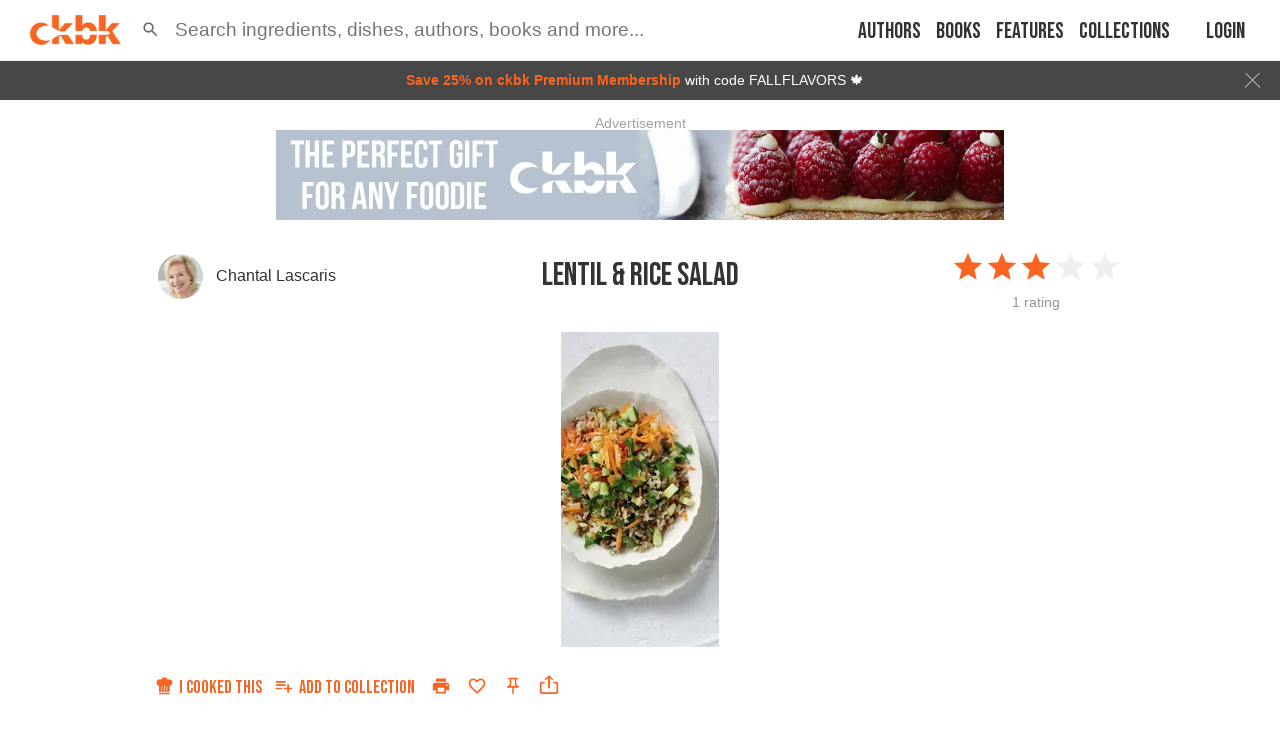

--- FILE ---
content_type: text/html; charset=utf-8
request_url: https://app.ckbk.com/clientId
body_size: -104
content:
3b15f964-9b3b-42ef-bed3-5f403963c731

--- FILE ---
content_type: text/html; charset=utf-8
request_url: https://www.google.com/recaptcha/api2/aframe
body_size: 185
content:
<!DOCTYPE HTML><html><head><meta http-equiv="content-type" content="text/html; charset=UTF-8"></head><body><script nonce="h0QmZ93TPybXc10Z_gYLJg">/** Anti-fraud and anti-abuse applications only. See google.com/recaptcha */ try{var clients={'sodar':'https://pagead2.googlesyndication.com/pagead/sodar?'};window.addEventListener("message",function(a){try{if(a.source===window.parent){var b=JSON.parse(a.data);var c=clients[b['id']];if(c){var d=document.createElement('img');d.src=c+b['params']+'&rc='+(localStorage.getItem("rc::a")?sessionStorage.getItem("rc::b"):"");window.document.body.appendChild(d);sessionStorage.setItem("rc::e",parseInt(sessionStorage.getItem("rc::e")||0)+1);localStorage.setItem("rc::h",'1762661268809');}}}catch(b){}});window.parent.postMessage("_grecaptcha_ready", "*");}catch(b){}</script></body></html>

--- FILE ---
content_type: application/javascript
request_url: https://app.ckbk.com/assets/vendors~admin-panel-r~1f3cff21.0d54d52a.chunk.modern.js
body_size: 4089
content:
(window.webpackJsonp=window.webpackJsonp||[]).push([[4],{1305:function(e,t,n){"use strict";var o=n(0),r=o.createContext({});t.a=r},1329:function(e,t,n){"use strict";n.d(t,"a",(function(){return a}));var o=n(0),r=n(1395);function a(){return o.useContext(r.a)}},1357:function(e,t,n){"use strict";function o(e){var t=e.props,n=e.states,o=e.muiFormControl;return n.reduce((function(e,n){return e[n]=t[n],o&&void 0===t[n]&&(e[n]=o[n]),e}),{})}n.d(t,"a",(function(){return o}))},1395:function(e,t,n){"use strict";n.d(t,"b",(function(){return a}));var o=n(0),r=o.createContext();function a(){return o.useContext(r)}t.a=r},1433:function(e,t,n){"use strict";function o(e){return null!=e&&!(Array.isArray(e)&&0===e.length)}function r(e){var t=arguments.length>1&&void 0!==arguments[1]&&arguments[1];return e&&(o(e.value)&&""!==e.value||t&&o(e.defaultValue)&&""!==e.defaultValue)}function a(e){return e.startAdornment}n.d(t,"b",(function(){return r})),n.d(t,"a",(function(){return a}))},1624:function(e,t,n){"use strict";var o=n(5),r=n(12),a=n(0),i=(n(2),n(23)),l=n(1824),u=n(32),d=a.forwardRef((function(e,t){var n=e.disableUnderline,u=e.classes,d=e.fullWidth,s=void 0!==d&&d,c=e.inputComponent,p=void 0===c?"input":c,f=e.multiline,m=void 0!==f&&f,b=e.type,h=void 0===b?"text":b,v=Object(r.a)(e,["disableUnderline","classes","fullWidth","inputComponent","multiline","type"]);return a.createElement(l.a,Object(o.a)({classes:Object(o.a)({},u,{root:Object(i.default)(u.root,!n&&u.underline),underline:null}),fullWidth:s,inputComponent:p,multiline:m,ref:t,type:h},v))}));d.muiName="Input",t.a=Object(u.a)((function(e){var t="light"===e.palette.type?"rgba(0, 0, 0, 0.42)":"rgba(255, 255, 255, 0.7)";return{root:{position:"relative"},formControl:{"label + &":{marginTop:16}},focused:{},disabled:{},colorSecondary:{"&$underline:after":{borderBottomColor:e.palette.secondary.main}},underline:{"&:after":{borderBottom:"2px solid ".concat(e.palette.primary.main),left:0,bottom:0,content:'""',position:"absolute",right:0,transform:"scaleX(0)",transition:e.transitions.create("transform",{duration:e.transitions.duration.shorter,easing:e.transitions.easing.easeOut}),pointerEvents:"none"},"&$focused:after":{transform:"scaleX(1)"},"&$error:after":{borderBottomColor:e.palette.error.main,transform:"scaleX(1)"},"&:before":{borderBottom:"1px solid ".concat(t),left:0,bottom:0,content:'"\\00a0"',position:"absolute",right:0,transition:e.transitions.create("border-bottom-color",{duration:e.transitions.duration.shorter}),pointerEvents:"none"},"&:hover:not($disabled):before":{borderBottom:"2px solid ".concat(e.palette.text.primary),"@media (hover: none)":{borderBottom:"1px solid ".concat(t)}},"&$disabled:before":{borderBottomStyle:"dotted"}},error:{},marginDense:{},multiline:{},fullWidth:{},input:{},inputMarginDense:{},inputMultiline:{},inputTypeSearch:{}}}),{name:"MuiInput"})(d)},1824:function(e,t,n){"use strict";var o=n(12),r=n(5),a=n(763),i=n(0),l=(n(2),n(23)),u=n(1357),d=n(1395),s=n(32),c=n(51),p=n(56),f=n(421);function m(e,t){return parseInt(e[t],10)||0}var b="undefined"!=typeof window?i.useLayoutEffect:i.useEffect,h={visibility:"hidden",position:"absolute",overflow:"hidden",height:0,top:0,left:0,transform:"translateZ(0)"},v=i.forwardRef((function(e,t){var n=e.onChange,a=e.rows,l=e.rowsMax,u=e.rowsMin,d=e.maxRows,s=e.minRows,c=void 0===s?1:s,v=e.style,g=e.value,w=Object(o.a)(e,["onChange","rows","rowsMax","rowsMin","maxRows","minRows","style","value"]),y=d||l,x=a||u||c,O=i.useRef(null!=g).current,C=i.useRef(null),j=Object(p.a)(t,C),E=i.useRef(null),S=i.useRef(0),M=i.useState({}),R=M[0],k=M[1],B=i.useCallback((function(){var t=C.current,n=window.getComputedStyle(t),o=E.current;o.style.width=n.width,o.value=t.value||e.placeholder||"x","\n"===o.value.slice(-1)&&(o.value+=" ");var r=n["box-sizing"],a=m(n,"padding-bottom")+m(n,"padding-top"),i=m(n,"border-bottom-width")+m(n,"border-top-width"),l=o.scrollHeight-a;o.value="x";var u=o.scrollHeight-a,d=l;x&&(d=Math.max(Number(x)*u,d)),y&&(d=Math.min(Number(y)*u,d));var s=(d=Math.max(d,u))+("border-box"===r?a+i:0),c=Math.abs(d-l)<=1;k((function(e){return S.current<20&&(s>0&&Math.abs((e.outerHeightStyle||0)-s)>1||e.overflow!==c)?(S.current+=1,{overflow:c,outerHeightStyle:s}):e}))}),[y,x,e.placeholder]);i.useEffect((function(){var e=Object(f.a)((function(){S.current=0,B()}));return window.addEventListener("resize",e),function(){e.clear(),window.removeEventListener("resize",e)}}),[B]),b((function(){B()})),i.useEffect((function(){S.current=0}),[g]);return i.createElement(i.Fragment,null,i.createElement("textarea",Object(r.a)({value:g,onChange:function(e){S.current=0,O||B(),n&&n(e)},ref:j,rows:x,style:Object(r.a)({height:R.outerHeightStyle,overflow:R.overflow?"hidden":null},v)},w)),i.createElement("textarea",{"aria-hidden":!0,className:e.className,readOnly:!0,ref:E,tabIndex:-1,style:Object(r.a)({},h,v)}))})),g=n(1433),w="undefined"==typeof window?i.useEffect:i.useLayoutEffect,y=i.forwardRef((function(e,t){var n=e["aria-describedby"],s=e.autoComplete,f=e.autoFocus,m=e.classes,b=e.className,h=(e.color,e.defaultValue),y=e.disabled,x=e.endAdornment,O=(e.error,e.fullWidth),C=void 0!==O&&O,j=e.id,E=e.inputComponent,S=void 0===E?"input":E,M=e.inputProps,R=void 0===M?{}:M,k=e.inputRef,B=(e.margin,e.multiline),N=void 0!==B&&B,A=e.name,F=e.onBlur,D=e.onChange,z=e.onClick,T=e.onFocus,W=e.onKeyDown,H=e.onKeyUp,L=e.placeholder,$=e.readOnly,P=e.renderSuffix,I=e.rows,K=e.rowsMax,U=e.rowsMin,V=e.maxRows,q=e.minRows,X=e.startAdornment,J=e.type,Z=void 0===J?"text":J,G=e.value,Q=Object(o.a)(e,["aria-describedby","autoComplete","autoFocus","classes","className","color","defaultValue","disabled","endAdornment","error","fullWidth","id","inputComponent","inputProps","inputRef","margin","multiline","name","onBlur","onChange","onClick","onFocus","onKeyDown","onKeyUp","placeholder","readOnly","renderSuffix","rows","rowsMax","rowsMin","maxRows","minRows","startAdornment","type","value"]),Y=null!=R.value?R.value:G,_=i.useRef(null!=Y).current,ee=i.useRef(),te=i.useCallback((function(e){0}),[]),ne=Object(p.a)(R.ref,te),oe=Object(p.a)(k,ne),re=Object(p.a)(ee,oe),ae=i.useState(!1),ie=ae[0],le=ae[1],ue=Object(d.b)();var de=Object(u.a)({props:e,muiFormControl:ue,states:["color","disabled","error","hiddenLabel","margin","required","filled"]});de.focused=ue?ue.focused:ie,i.useEffect((function(){!ue&&y&&ie&&(le(!1),F&&F())}),[ue,y,ie,F]);var se=ue&&ue.onFilled,ce=ue&&ue.onEmpty,pe=i.useCallback((function(e){Object(g.b)(e)?se&&se():ce&&ce()}),[se,ce]);w((function(){_&&pe({value:Y})}),[Y,pe,_]);i.useEffect((function(){pe(ee.current)}),[]);var fe=S,me=Object(r.a)({},R,{ref:re});"string"!=typeof fe?me=Object(r.a)({inputRef:re,type:Z},me,{ref:null}):N?!I||V||q||K||U?(me=Object(r.a)({minRows:I||q,rowsMax:K,maxRows:V},me),fe=v):fe="textarea":me=Object(r.a)({type:Z},me);return i.useEffect((function(){ue&&ue.setAdornedStart(Boolean(X))}),[ue,X]),i.createElement("div",Object(r.a)({className:Object(l.default)(m.root,m["color".concat(Object(c.a)(de.color||"primary"))],b,de.disabled&&m.disabled,de.error&&m.error,C&&m.fullWidth,de.focused&&m.focused,ue&&m.formControl,N&&m.multiline,X&&m.adornedStart,x&&m.adornedEnd,"dense"===de.margin&&m.marginDense),onClick:function(e){ee.current&&e.currentTarget===e.target&&ee.current.focus(),z&&z(e)},ref:t},Q),X,i.createElement(d.a.Provider,{value:null},i.createElement(fe,Object(r.a)({"aria-invalid":de.error,"aria-describedby":n,autoComplete:s,autoFocus:f,defaultValue:h,disabled:de.disabled,id:j,onAnimationStart:function(e){pe("mui-auto-fill-cancel"===e.animationName?ee.current:{value:"x"})},name:A,placeholder:L,readOnly:$,required:de.required,rows:I,value:Y,onKeyDown:W,onKeyUp:H},me,{className:Object(l.default)(m.input,R.className,de.disabled&&m.disabled,N&&m.inputMultiline,de.hiddenLabel&&m.inputHiddenLabel,X&&m.inputAdornedStart,x&&m.inputAdornedEnd,"search"===Z&&m.inputTypeSearch,"dense"===de.margin&&m.inputMarginDense),onBlur:function(e){F&&F(e),R.onBlur&&R.onBlur(e),ue&&ue.onBlur?ue.onBlur(e):le(!1)},onChange:function(e){if(!_){var t=e.target||ee.current;if(null==t)throw new Error(Object(a.a)(1));pe({value:t.value})}for(var n=arguments.length,o=new Array(n>1?n-1:0),r=1;r<n;r++)o[r-1]=arguments[r];R.onChange&&R.onChange.apply(R,[e].concat(o)),D&&D.apply(void 0,[e].concat(o))},onFocus:function(e){de.disabled?e.stopPropagation():(T&&T(e),R.onFocus&&R.onFocus(e),ue&&ue.onFocus?ue.onFocus(e):le(!0))}}))),x,P?P(Object(r.a)({},de,{startAdornment:X})):null)}));t.a=Object(s.a)((function(e){var t="light"===e.palette.type,n={color:"currentColor",opacity:t?.42:.5,transition:e.transitions.create("opacity",{duration:e.transitions.duration.shorter})},o={opacity:"0 !important"},a={opacity:t?.42:.5};return{"@global":{"@keyframes mui-auto-fill":{},"@keyframes mui-auto-fill-cancel":{}},root:Object(r.a)({},e.typography.body1,{color:e.palette.text.primary,lineHeight:"1.1876em",boxSizing:"border-box",position:"relative",cursor:"text",display:"inline-flex",alignItems:"center","&$disabled":{color:e.palette.text.disabled,cursor:"default"}}),formControl:{},focused:{},disabled:{},adornedStart:{},adornedEnd:{},error:{},marginDense:{},multiline:{padding:"".concat(6,"px 0 ").concat(7,"px"),"&$marginDense":{paddingTop:3}},colorSecondary:{},fullWidth:{width:"100%"},input:{font:"inherit",letterSpacing:"inherit",color:"currentColor",padding:"".concat(6,"px 0 ").concat(7,"px"),border:0,boxSizing:"content-box",background:"none",height:"1.1876em",margin:0,WebkitTapHighlightColor:"transparent",display:"block",minWidth:0,width:"100%",animationName:"mui-auto-fill-cancel",animationDuration:"10ms","&::-webkit-input-placeholder":n,"&::-moz-placeholder":n,"&:-ms-input-placeholder":n,"&::-ms-input-placeholder":n,"&:focus":{outline:0},"&:invalid":{boxShadow:"none"},"&::-webkit-search-decoration":{"-webkit-appearance":"none"},"label[data-shrink=false] + $formControl &":{"&::-webkit-input-placeholder":o,"&::-moz-placeholder":o,"&:-ms-input-placeholder":o,"&::-ms-input-placeholder":o,"&:focus::-webkit-input-placeholder":a,"&:focus::-moz-placeholder":a,"&:focus:-ms-input-placeholder":a,"&:focus::-ms-input-placeholder":a},"&$disabled":{opacity:1},"&:-webkit-autofill":{animationDuration:"5000s",animationName:"mui-auto-fill"}},inputMarginDense:{paddingTop:3},inputMultiline:{height:"auto",resize:"none",padding:0},inputTypeSearch:{"-moz-appearance":"textfield","-webkit-appearance":"textfield"},inputAdornedStart:{},inputAdornedEnd:{},inputHiddenLabel:{}}}),{name:"MuiInputBase"})(y)},1867:function(e,t,n){"use strict";var o=n(5),r=n(12),a=n(0),i=(n(2),n(23)),l=n(32),u=n(1305),d=a.forwardRef((function(e,t){var n=e.children,l=e.classes,d=e.className,s=e.component,c=void 0===s?"ul":s,p=e.dense,f=void 0!==p&&p,m=e.disablePadding,b=void 0!==m&&m,h=e.subheader,v=Object(r.a)(e,["children","classes","className","component","dense","disablePadding","subheader"]),g=a.useMemo((function(){return{dense:f}}),[f]);return a.createElement(u.a.Provider,{value:g},a.createElement(c,Object(o.a)({className:Object(i.default)(l.root,d,f&&l.dense,!b&&l.padding,h&&l.subheader),ref:t},v),h,n))}));t.a=Object(l.a)({root:{listStyle:"none",margin:0,padding:0,position:"relative"},padding:{paddingTop:8,paddingBottom:8},dense:{},subheader:{paddingTop:0}},{name:"MuiList"})(d)}}]);
//# sourceMappingURL=vendors~admin-panel-r~1f3cff21.0d54d52a.chunk.modern.js.map

--- FILE ---
content_type: application/javascript
request_url: https://app.ckbk.com/assets/vendors~comments~noti~13a12f38.8bbed295.chunk.modern.js
body_size: 10639
content:
(window.webpackJsonp=window.webpackJsonp||[]).push([[38],{1641:function(e){e.exports=JSON.parse('{"locale":"en","long":{"year":{"previous":"last year","current":"this year","next":"next year","past":{"one":"{0} year ago","other":"{0} years ago"},"future":{"one":"in {0} year","other":"in {0} years"}},"quarter":{"previous":"last quarter","current":"this quarter","next":"next quarter","past":{"one":"{0} quarter ago","other":"{0} quarters ago"},"future":{"one":"in {0} quarter","other":"in {0} quarters"}},"month":{"previous":"last month","current":"this month","next":"next month","past":{"one":"{0} month ago","other":"{0} months ago"},"future":{"one":"in {0} month","other":"in {0} months"}},"week":{"previous":"last week","current":"this week","next":"next week","past":{"one":"{0} week ago","other":"{0} weeks ago"},"future":{"one":"in {0} week","other":"in {0} weeks"}},"day":{"previous":"yesterday","current":"today","next":"tomorrow","past":{"one":"{0} day ago","other":"{0} days ago"},"future":{"one":"in {0} day","other":"in {0} days"}},"hour":{"current":"this hour","past":{"one":"{0} hour ago","other":"{0} hours ago"},"future":{"one":"in {0} hour","other":"in {0} hours"}},"minute":{"current":"this minute","past":{"one":"{0} minute ago","other":"{0} minutes ago"},"future":{"one":"in {0} minute","other":"in {0} minutes"}},"second":{"current":"now","past":{"one":"{0} second ago","other":"{0} seconds ago"},"future":{"one":"in {0} second","other":"in {0} seconds"}}},"short":{"year":{"previous":"last yr.","current":"this yr.","next":"next yr.","past":"{0} yr. ago","future":"in {0} yr."},"quarter":{"previous":"last qtr.","current":"this qtr.","next":"next qtr.","past":{"one":"{0} qtr. ago","other":"{0} qtrs. ago"},"future":{"one":"in {0} qtr.","other":"in {0} qtrs."}},"month":{"previous":"last mo.","current":"this mo.","next":"next mo.","past":"{0} mo. ago","future":"in {0} mo."},"week":{"previous":"last wk.","current":"this wk.","next":"next wk.","past":"{0} wk. ago","future":"in {0} wk."},"day":{"previous":"yesterday","current":"today","next":"tomorrow","past":{"one":"{0} day ago","other":"{0} days ago"},"future":{"one":"in {0} day","other":"in {0} days"}},"hour":{"current":"this hour","past":"{0} hr. ago","future":"in {0} hr."},"minute":{"current":"this minute","past":"{0} min. ago","future":"in {0} min."},"second":{"current":"now","past":"{0} sec. ago","future":"in {0} sec."}},"narrow":{"year":{"previous":"last yr.","current":"this yr.","next":"next yr.","past":"{0} yr. ago","future":"in {0} yr."},"quarter":{"previous":"last qtr.","current":"this qtr.","next":"next qtr.","past":{"one":"{0} qtr. ago","other":"{0} qtrs. ago"},"future":{"one":"in {0} qtr.","other":"in {0} qtrs."}},"month":{"previous":"last mo.","current":"this mo.","next":"next mo.","past":"{0} mo. ago","future":"in {0} mo."},"week":{"previous":"last wk.","current":"this wk.","next":"next wk.","past":"{0} wk. ago","future":"in {0} wk."},"day":{"previous":"yesterday","current":"today","next":"tomorrow","past":{"one":"{0} day ago","other":"{0} days ago"},"future":{"one":"in {0} day","other":"in {0} days"}},"hour":{"current":"this hour","past":"{0} hr. ago","future":"in {0} hr."},"minute":{"current":"this minute","past":"{0} min. ago","future":"in {0} min."},"second":{"current":"now","past":"{0} sec. ago","future":"in {0} sec."}},"short-time":{"year":"{0} yr.","month":"{0} mo.","week":"{0} wk.","day":{"one":"{0} day","other":"{0} days"},"hour":"{0} hr.","minute":"{0} min.","second":"{0} sec."},"long-time":{"year":{"one":"{0} year","other":"{0} years"},"month":{"one":"{0} month","other":"{0} months"},"week":{"one":"{0} week","other":"{0} weeks"},"day":{"one":"{0} day","other":"{0} days"},"hour":{"one":"{0} hour","other":"{0} hours"},"minute":{"one":"{0} minute","other":"{0} minutes"},"second":{"one":"{0} second","other":"{0} seconds"}},"now":{"now":{"current":"now","future":"in a moment","past":"just now"}},"tiny":{"year":"{0}yr","month":"{0}mo","week":"{0}wk","day":"{0}d","hour":"{0}h","minute":"{0}m","second":"{0}s","now":"now"},"mini":{"year":"{0}yr","month":"{0}mo","week":"{0}wk","day":"{0}d","hour":"{0}h","minute":"{0}m","second":"{0}s","now":"now"}}')},1953:function(e,t,r){(function(t){for(var n=r(790),o="undefined"==typeof window?t:window,a=["moz","webkit"],i="AnimationFrame",u=o["request"+i],c=o["cancel"+i]||o["cancelRequest"+i],s=0;!u&&s<a.length;s++)u=o[a[s]+"Request"+i],c=o[a[s]+"Cancel"+i]||o[a[s]+"CancelRequest"+i];if(!u||!c){var l=0,f=0,m=[];u=function(e){if(0===m.length){var t=n(),r=Math.max(0,16.666666666666668-(t-l));l=r+t,setTimeout((function(){var e=m.slice(0);m.length=0;for(var t=0;t<e.length;t++)if(!e[t].cancelled)try{e[t].callback(l)}catch(r){setTimeout((function(){throw r}),0)}}),Math.round(r))}return m.push({handle:++f,callback:e,cancelled:!1}),f},c=function(e){for(var t=0;t<m.length;t++)m[t].handle===e&&(m[t].cancelled=!0)}}e.exports=function(e){return u.call(o,e)},e.exports.cancel=function(){c.apply(o,arguments)},e.exports.polyfill=function(e){e||(e=o),e.requestAnimationFrame=u,e.cancelAnimationFrame=c}}).call(this,r(64))},2429:function(e,t,r){"use strict";r.d(t,"a",(function(){return Ue}));var n="en",o={},a={};function i(){return n}function u(e){return o[e]}function c(e){return o[e]?e:a[e.toLowerCase()]?a[e.toLowerCase()]:void 0}function s(e){var t=arguments.length>1&&void 0!==arguments[1]?arguments[1]:{},r=t.localeMatcher||"lookup";switch(r){case"lookup":case"best fit":return l(e);default:throw new RangeError('Invalid "localeMatcher" option: '.concat(r))}}function l(e){var t=c(e);if(t)return t;for(var r=e.split("-");e.length>1;){r.pop();var n=c(e=r.join("-"));if(n)return n}}var f={af:function(e){return 1==e?"one":"other"},am:function(e){return e>=0&&e<=1?"one":"other"},ar:function(e){var t=String(e).split("."),r=Number(t[0])==e&&t[0].slice(-2);return 0==e?"zero":1==e?"one":2==e?"two":r>=3&&r<=10?"few":r>=11&&r<=99?"many":"other"},ast:function(e){var t=!String(e).split(".")[1];return 1==e&&t?"one":"other"},be:function(e){var t=String(e).split("."),r=Number(t[0])==e,n=r&&t[0].slice(-1),o=r&&t[0].slice(-2);return 1==n&&11!=o?"one":n>=2&&n<=4&&(o<12||o>14)?"few":r&&0==n||n>=5&&n<=9||o>=11&&o<=14?"many":"other"},br:function(e){var t=String(e).split("."),r=Number(t[0])==e,n=r&&t[0].slice(-1),o=r&&t[0].slice(-2),a=r&&t[0].slice(-6);return 1==n&&11!=o&&71!=o&&91!=o?"one":2==n&&12!=o&&72!=o&&92!=o?"two":(3==n||4==n||9==n)&&(o<10||o>19)&&(o<70||o>79)&&(o<90||o>99)?"few":0!=e&&r&&0==a?"many":"other"},bs:function(e){var t=String(e).split("."),r=t[0],n=t[1]||"",o=!t[1],a=r.slice(-1),i=r.slice(-2),u=n.slice(-1),c=n.slice(-2);return o&&1==a&&11!=i||1==u&&11!=c?"one":o&&a>=2&&a<=4&&(i<12||i>14)||u>=2&&u<=4&&(c<12||c>14)?"few":"other"},ceb:function(e){var t=String(e).split("."),r=t[0],n=t[1]||"",o=!t[1],a=r.slice(-1),i=n.slice(-1);return o&&(1==r||2==r||3==r)||o&&4!=a&&6!=a&&9!=a||!o&&4!=i&&6!=i&&9!=i?"one":"other"},cs:function(e){var t=String(e).split("."),r=t[0],n=!t[1];return 1==e&&n?"one":r>=2&&r<=4&&n?"few":n?"other":"many"},cy:function(e){return 0==e?"zero":1==e?"one":2==e?"two":3==e?"few":6==e?"many":"other"},da:function(e){var t=String(e).split("."),r=t[0],n=Number(t[0])==e;return 1!=e&&(n||0!=r&&1!=r)?"other":"one"},dsb:function(e){var t=String(e).split("."),r=t[0],n=t[1]||"",o=!t[1],a=r.slice(-2),i=n.slice(-2);return o&&1==a||1==i?"one":o&&2==a||2==i?"two":o&&(3==a||4==a)||3==i||4==i?"few":"other"},dz:function(e){return"other"},ff:function(e){return e>=0&&e<2?"one":"other"},fr:function(e){var t=String(e).split("."),r=t[0],n=!t[1],o=r.slice(-6);return e>=0&&e<2?"one":0!=r&&0==o&&n?"many":"other"},ga:function(e){var t=String(e).split("."),r=Number(t[0])==e;return 1==e?"one":2==e?"two":r&&e>=3&&e<=6?"few":r&&e>=7&&e<=10?"many":"other"},gd:function(e){var t=String(e).split("."),r=Number(t[0])==e;return 1==e||11==e?"one":2==e||12==e?"two":r&&e>=3&&e<=10||r&&e>=13&&e<=19?"few":"other"},he:function(e){var t=String(e).split("."),r=t[0],n=!t[1],o=Number(t[0])==e,a=o&&t[0].slice(-1);return 1==e&&n?"one":2==r&&n?"two":n&&(e<0||e>10)&&o&&0==a?"many":"other"},is:function(e){var t=String(e).split("."),r=t[0],n=Number(t[0])==e,o=r.slice(-1),a=r.slice(-2);return n&&1==o&&11!=a||!n?"one":"other"},ksh:function(e){return 0==e?"zero":1==e?"one":"other"},lt:function(e){var t=String(e).split("."),r=t[1]||"",n=Number(t[0])==e,o=n&&t[0].slice(-1),a=n&&t[0].slice(-2);return 1==o&&(a<11||a>19)?"one":o>=2&&o<=9&&(a<11||a>19)?"few":0!=r?"many":"other"},lv:function(e){var t=String(e).split("."),r=t[1]||"",n=r.length,o=Number(t[0])==e,a=o&&t[0].slice(-1),i=o&&t[0].slice(-2),u=r.slice(-2),c=r.slice(-1);return o&&0==a||i>=11&&i<=19||2==n&&u>=11&&u<=19?"zero":1==a&&11!=i||2==n&&1==c&&11!=u||2!=n&&1==c?"one":"other"},mk:function(e){var t=String(e).split("."),r=t[0],n=t[1]||"",o=!t[1],a=r.slice(-1),i=r.slice(-2),u=n.slice(-1),c=n.slice(-2);return o&&1==a&&11!=i||1==u&&11!=c?"one":"other"},mt:function(e){var t=String(e).split("."),r=Number(t[0])==e&&t[0].slice(-2);return 1==e?"one":0==e||r>=2&&r<=10?"few":r>=11&&r<=19?"many":"other"},pa:function(e){return 0==e||1==e?"one":"other"},pl:function(e){var t=String(e).split("."),r=t[0],n=!t[1],o=r.slice(-1),a=r.slice(-2);return 1==e&&n?"one":n&&o>=2&&o<=4&&(a<12||a>14)?"few":n&&1!=r&&(0==o||1==o)||n&&o>=5&&o<=9||n&&a>=12&&a<=14?"many":"other"},pt:function(e){var t=String(e).split(".")[0];return 0==t||1==t?"one":"other"},ro:function(e){var t=String(e).split("."),r=!t[1],n=Number(t[0])==e&&t[0].slice(-2);return 1==e&&r?"one":!r||0==e||n>=2&&n<=19?"few":"other"},ru:function(e){var t=String(e).split("."),r=t[0],n=!t[1],o=r.slice(-1),a=r.slice(-2);return n&&1==o&&11!=a?"one":n&&o>=2&&o<=4&&(a<12||a>14)?"few":n&&0==o||n&&o>=5&&o<=9||n&&a>=11&&a<=14?"many":"other"},se:function(e){return 1==e?"one":2==e?"two":"other"},si:function(e){var t=String(e).split("."),r=t[0],n=t[1]||"";return 0==e||1==e||0==r&&1==n?"one":"other"},sl:function(e){var t=String(e).split("."),r=t[0],n=!t[1],o=r.slice(-2);return n&&1==o?"one":n&&2==o?"two":n&&(3==o||4==o)||!n?"few":"other"}};f.as=f.am,f.az=f.af,f.bg=f.af,f.bn=f.am,f.ca=f.ast,f.ce=f.af,f.chr=f.af,f.de=f.ast,f.ee=f.af,f.el=f.af,f.en=f.ast,f.es=f.af,f.et=f.ast,f.eu=f.af,f.fa=f.am,f.fi=f.ast,f.fil=f.ceb,f.fo=f.af,f.fur=f.af,f.fy=f.ast,f.gl=f.ast,f.gu=f.am,f.ha=f.af,f.hi=f.am,f.hr=f.bs,f.hsb=f.dsb,f.hu=f.af,f.hy=f.ff,f.ia=f.ast,f.id=f.dz,f.ig=f.dz,f.it=f.ast,f.ja=f.dz,f.jgo=f.af,f.jv=f.dz,f.ka=f.af,f.kea=f.dz,f.kk=f.af,f.kl=f.af,f.km=f.dz,f.kn=f.am,f.ko=f.dz,f.ku=f.af,f.ky=f.af,f.lb=f.af,f.lkt=f.dz,f.lo=f.dz,f.ml=f.af,f.mn=f.af,f.mr=f.af,f.ms=f.dz,f.my=f.dz,f.nb=f.af,f.ne=f.af,f.nl=f.ast,f.nn=f.af,f.no=f.af,f.or=f.af,f.pcm=f.am,f.ps=f.af,f.rm=f.af,f.sah=f.dz,f.sd=f.af,f.sk=f.cs,f.so=f.af,f.sq=f.af,f.sr=f.bs,f.su=f.dz,f.sv=f.ast,f.sw=f.ast,f.ta=f.af,f.te=f.af,f.th=f.dz,f.ti=f.pa,f.tk=f.af,f.to=f.dz,f.tr=f.af,f.ug=f.af,f.uk=f.ru,f.ur=f.ast,f.uz=f.af,f.vi=f.dz,f.wae=f.af,f.wo=f.dz,f.yi=f.ast,f.yo=f.dz,f.yue=f.dz,f.zh=f.dz,f.zu=f.am;var m=f;function y(e){return"pt-PT"===e?e:function(e){var t=e.match(h);if(!t)throw new TypeError("Invalid locale: ".concat(e));return t[1]}(e)}var h=/^([a-z0-9]+)/i;function p(e,t){for(var r=0;r<t.length;r++){var n=t[r];n.enumerable=n.enumerable||!1,n.configurable=!0,"value"in n&&(n.writable=!0),Object.defineProperty(e,n.key,n)}}var d=function(){function e(t,r){!function(e,t){if(!(e instanceof t))throw new TypeError("Cannot call a class as a function")}(this,e);var n=e.supportedLocalesOf(t);if(0===n.length)throw new RangeError("Unsupported locale: "+t);if(r&&"cardinal"!==r.type)throw new RangeError('Only "cardinal" "type" is supported');this.$=m[y(n[0])]}var t,r,n;return t=e,n=[{key:"supportedLocalesOf",value:function(e){return"string"==typeof e&&(e=[e]),e.filter((function(e){return m[y(e)]}))}}],(r=[{key:"select",value:function(e){return this.$(e)}}])&&p(t.prototype,r),n&&p(t,n),e}();function b(e){return b="function"==typeof Symbol&&"symbol"==typeof Symbol.iterator?function(e){return typeof e}:function(e){return e&&"function"==typeof Symbol&&e.constructor===Symbol&&e!==Symbol.prototype?"symbol":typeof e},b(e)}function v(e){for(var t=1;t<arguments.length;t++){var r=null!=arguments[t]?arguments[t]:{},n=Object.keys(r);"function"==typeof Object.getOwnPropertySymbols&&(n=n.concat(Object.getOwnPropertySymbols(r).filter((function(e){return Object.getOwnPropertyDescriptor(r,e).enumerable})))),n.forEach((function(t){S(e,t,r[t])}))}return e}function g(e,t){return function(e){if(Array.isArray(e))return e}(e)||function(e,t){var r=[],n=!0,o=!1,a=void 0;try{for(var i,u=e[Symbol.iterator]();!(n=(i=u.next()).done)&&(r.push(i.value),!t||r.length!==t);n=!0);}catch(c){o=!0,a=c}finally{try{n||null==u.return||u.return()}finally{if(o)throw a}}return r}(e,t)||function(){throw new TypeError("Invalid attempt to destructure non-iterable instance")}()}function w(e,t){if(!(e instanceof t))throw new TypeError("Cannot call a class as a function")}function O(e,t){for(var r=0;r<t.length;r++){var n=t[r];n.enumerable=n.enumerable||!1,n.configurable=!0,"value"in n&&(n.writable=!0),Object.defineProperty(e,n.key,n)}}function S(e,t,r){return t in e?Object.defineProperty(e,t,{value:r,enumerable:!0,configurable:!0,writable:!0}):e[t]=r,e}var k=["second","minute","hour","day","week","month","quarter","year"],j=["auto","always"],T=["long","short","narrow"],A=["lookup","best fit"],x=function(){function e(){var t=arguments.length>0&&void 0!==arguments[0]?arguments[0]:[],r=arguments.length>1&&void 0!==arguments[1]?arguments[1]:{};w(this,e),S(this,"numeric","always"),S(this,"style","long"),S(this,"localeMatcher","lookup");var n=r.numeric,o=r.style,a=r.styleFallback,c=r.localeMatcher;if(void 0!==n){if(j.indexOf(n)<0)throw new RangeError('Invalid "numeric" option: '.concat(n));this.numeric=n}if(void 0!==o){if(T.indexOf(o)<0&&!a)throw new RangeError('Invalid "style" option: '.concat(o));this.style=o}if(void 0!==c){if(A.indexOf(c)<0)throw new RangeError('Invalid "localeMatcher" option: '.concat(c));this.localeMatcher=c}if("string"==typeof t&&(t=[t]),t.push(i()),this.locale=e.supportedLocalesOf(t,{localeMatcher:this.localeMatcher})[0],!this.locale)throw new Error("No supported locale was found");if(d.supportedLocalesOf(this.locale).length>0?this.pluralRules=new d(this.locale):console.warn('"'.concat(this.locale,'" locale is not supported')),"undefined"!=typeof Intl&&Intl.NumberFormat?(this.numberFormat=new Intl.NumberFormat(this.locale),this.numberingSystem=this.numberFormat.resolvedOptions().numberingSystem):this.numberingSystem="latn",this.locale=s(this.locale,{localeMatcher:this.localeMatcher}),a)for(var l=Object.keys(u(this.locale)),f=[this.style].concat(T,[l[0]]),m=0;m<f.length;m++){var y=f[m];if(l.indexOf(y)>=0){this.style=y;break}}}var t,r,n;return t=e,r=[{key:"format",value:function(){var e=F(arguments),t=g(e,2),r=t[0],n=t[1];return this.getRule(r,n).replace("{0}",this.formatNumber(Math.abs(r)))}},{key:"formatToParts",value:function(){var e=F(arguments),t=g(e,2),r=t[0],n=t[1],o=this.getRule(r,n),a=o.indexOf("{0}");if(a<0)return[{type:"literal",value:o}];var i=[];return a>0&&i.push({type:"literal",value:o.slice(0,a)}),i=i.concat(this.formatNumberToParts(Math.abs(r)).map((function(e){return v({},e,{unit:n})}))),a+"{0}".length<o.length-1&&i.push({type:"literal",value:o.slice(a+"{0}".length)}),i}},{key:"getRule",value:function(e,t){var r=u(this.locale)[this.style][t];if("string"==typeof r)return r;if("auto"===this.numeric)if(-2===e||-1===e){var n=r["previous".concat(-1===e?"":"-"+Math.abs(e))];if(n)return n}else if(1===e||2===e){var o=r["next".concat(1===e?"":"-"+Math.abs(e))];if(o)return o}else if(0===e&&r.current)return r.current;var a,i=r[(a=e,a<0||0===a&&function(e){return 1/e==-1/0}(a)?"past":"future")];return"string"==typeof i?i:i[this.pluralRules&&this.pluralRules.select(Math.abs(e))||"other"]||i.other}},{key:"formatNumber",value:function(e){return this.numberFormat?this.numberFormat.format(e):String(e)}},{key:"formatNumberToParts",value:function(e){return this.numberFormat&&this.numberFormat.formatToParts?this.numberFormat.formatToParts(e):[{type:"integer",value:this.formatNumber(e)}]}},{key:"resolvedOptions",value:function(){return{locale:this.locale,style:this.style,numeric:this.numeric,numberingSystem:this.numberingSystem}}}],r&&O(t.prototype,r),n&&O(t,n),e}();x.supportedLocalesOf=function(e){var t=arguments.length>1&&void 0!==arguments[1]?arguments[1]:{};if("string"==typeof e)e=[e];else if(!Array.isArray(e))throw new TypeError('Invalid "locales" argument');return e.filter((function(e){return s(e,t)}))},x.addLocale=function(e){if(!e)throw new Error("No locale data passed");o[e.locale]=e,a[e.locale.toLowerCase()]=e.locale},x.setDefaultLocale=function(e){n=e},x.getDefaultLocale=i,x.PluralRules=d;var P='Invalid "unit" argument';function D(e){if("symbol"===b(e))throw new TypeError(P);if("string"!=typeof e)throw new RangeError("".concat(P,": ").concat(e));if("s"===e[e.length-1]&&(e=e.slice(0,e.length-1)),k.indexOf(e)<0)throw new RangeError("".concat(P,": ").concat(e));return e}function R(e){if(e=Number(e),Number.isFinite&&!Number.isFinite(e))throw new RangeError("".concat('Invalid "number" argument',": ").concat(e));return e}function F(e){if(e.length<2)throw new TypeError('"unit" argument is required');return[R(e[0]),D(e[1])]}function N(e){return N="function"==typeof Symbol&&"symbol"==typeof Symbol.iterator?function(e){return typeof e}:function(e){return e&&"function"==typeof Symbol&&e.constructor===Symbol&&e!==Symbol.prototype?"symbol":typeof e},N(e)}function q(e,t){for(var r=0;r<t.length;r++){var n=t[r];n.enumerable=n.enumerable||!1,n.configurable=!0,"value"in n&&(n.writable=!0),Object.defineProperty(e,n.key,n)}}var E=function(){function e(){var t,r,n;!function(e,t){if(!(e instanceof t))throw new TypeError("Cannot call a class as a function")}(this,e),n={},(r="cache")in(t=this)?Object.defineProperty(t,r,{value:n,enumerable:!0,configurable:!0,writable:!0}):t[r]=n}var t,r,n;return t=e,r=[{key:"get",value:function(){for(var e=this.cache,t=arguments.length,r=new Array(t),n=0;n<t;n++)r[n]=arguments[n];for(var o=0;o<r.length;o++){var a=r[o];if("object"!==N(e))return;e=e[a]}return e}},{key:"put",value:function(){for(var e=arguments.length,t=new Array(e),r=0;r<e;r++)t[r]=arguments[r];for(var n=t.pop(),o=t.pop(),a=this.cache,i=0;i<t.length;i++){var u=t[i];"object"!==N(a[u])&&(a[u]={}),a=a[u]}return a[o]=n}}],r&&q(t.prototype,r),n&&q(t,n),e}();function M(e){return M="function"==typeof Symbol&&"symbol"==typeof Symbol.iterator?function(e){return typeof e}:function(e){return e&&"function"==typeof Symbol&&e.constructor===Symbol&&e!==Symbol.prototype?"symbol":typeof e},M(e)}function I(e,t){var r=e,n=Array.isArray(r),o=0;for(r=n?r:r[Symbol.iterator]();;){var a;if(n){if(o>=r.length)break;a=r[o++]}else{if((o=r.next()).done)break;a=o.value}var i=a;if(t(i))return i;for(var u=i.split("-");u.length>1;)if(u.pop(),t(i=u.join("-")))return i}throw new Error("No locale data has been registered for any of the locales: ".concat(e.join(", ")))}function L(){return"object"===("undefined"==typeof Intl?"undefined":M(Intl))&&"function"==typeof Intl.DateTimeFormat}var z=60,C=3600,U=86400,V=7*U,J=2630016,_=31556952;function Y(e){switch(e){case"second":return 1;case"minute":return z;case"hour":return C;case"day":return U;case"week":return V;case"month":return J;case"year":return _}}function $(e){return void 0!==e.factor?e.factor:Y(e.unit||e.formatAs)||1}function B(e){return"floor"===e?Math.floor:Math.round}function G(e){return"floor"===e?1:.5}function H(e){return H="function"==typeof Symbol&&"symbol"==typeof Symbol.iterator?function(e){return typeof e}:function(e){return e&&"function"==typeof Symbol&&e.constructor===Symbol&&e!==Symbol.prototype?"symbol":typeof e},H(e)}function K(e,t){var r,n=t.prevStep,o=t.timestamp,a=t.now,i=t.future,u=t.round;return n&&(n.id||n.unit)&&(r=e["threshold_for_".concat(n.id||n.unit)]),void 0===r&&void 0!==e.threshold&&"function"==typeof(r=e.threshold)&&(r=r(a,i)),void 0===r&&(r=e.minTime),"object"===H(r)&&(r=n&&n.id&&void 0!==r[n.id]?r[n.id]:r.default),"function"==typeof r&&(r=r(o,{future:i,getMinTimeForUnit:function(e,t){return Q(e,t||n&&n.formatAs,{round:u})}})),void 0===r&&e.test&&(r=e.test(o,{now:a,future:i})?0:9007199254740991),void 0===r&&(n?e.formatAs&&n.formatAs&&(r=Q(e.formatAs,n.formatAs,{round:u})):r=0),void 0===r&&console.warn("[javascript-time-ago] A step should specify `minTime`:\n"+JSON.stringify(e,null,2)),r}function Q(e,t,r){var n,o=r.round,a=Y(e);if(n=Y("now"===t?e:t),void 0!==a&&void 0!==n)return a-n*(1-G(o))}function W(e){for(var t=1;t<arguments.length;t++){var r=null!=arguments[t]?arguments[t]:{},n=Object.keys(r);"function"==typeof Object.getOwnPropertySymbols&&(n=n.concat(Object.getOwnPropertySymbols(r).filter((function(e){return Object.getOwnPropertyDescriptor(r,e).enumerable})))),n.forEach((function(t){X(e,t,r[t])}))}return e}function X(e,t,r){return t in e?Object.defineProperty(e,t,{value:r,enumerable:!0,configurable:!0,writable:!0}):e[t]=r,e}function Z(e,t,r){var n=r.now,o=r.future,a=r.round,i=r.units,u=r.getNextStep;e=function(e,t){return e.filter((function(e){var r=e.unit,n=e.formatAs;return!(r=r||n)||t.indexOf(r)>=0}))}(e,i);var c=function(e,t,r){var n=r.now,o=r.future,a=r.round;if(0===e.length)return;var i=ee(e,t,{now:n,future:o||t<0,round:a});if(-1===i)return;var u=e[i];if(u.granularity){if(0===B(a)(Math.abs(t)/$(u)/u.granularity)*u.granularity&&i>0)return e[i-1]}return u}(e,t,{now:n,future:o,round:a});return u?c?[e[e.indexOf(c)-1],c,e[e.indexOf(c)+1]]:[void 0,void 0,e[0]]:c}function ee(e,t,r){var n=arguments.length>3&&void 0!==arguments[3]?arguments[3]:0,o=K(e[n],W({prevStep:e[n-1],timestamp:r.now-1e3*t},r));return void 0===o||Math.abs(t)<o?n-1:n===e.length-1?n:ee(e,t,r,n+1)}function te(e,t,r){var n=r.now,o=r.round;if(Y(e)){var a=1e3*Y(e),i=t>n,u=Math.abs(t-n),c=B(o)(u/a)*a;return i?c>0?u-c+function(e,t){return(1-G(e))*t+1}(o,a):u-c+1:-(u-c)+function(e,t){return G(e)*t}(o,a)}}var re=31536e9;function ne(e,t,r){var n=r.prevStep,o=r.nextStep,a=r.now,i=r.future,u=r.round,c=e.getTime?e.getTime():e,s=function(e){return te(e,c,{now:a,round:u})},l=function(e,t,r){var n=r.now,o=r.future,a=r.round,i=r.prevStep;if(e){var u=function(e,t,r){var n=r.now,o=r.future,a=r.round,i=r.prevStep,u=K(e,{timestamp:t,now:n,future:o,round:a,prevStep:i});if(void 0===u)return;return o?t-1e3*u+1:0===u&&t===n?re:t+1e3*u}(e,t,{now:n,future:o,round:a,prevStep:i});if(void 0===u)return;return u-n}return o?t-n+1:re}(i?t:o,c,{future:i,now:a,round:u,prevStep:i?n:t});if(void 0!==l){var f;if(t&&(t.getTimeToNextUpdate&&(f=t.getTimeToNextUpdate(c,{getTimeToNextUpdateForUnit:s,getRoundFunction:B,now:a,future:i,round:u})),void 0===f)){var m=t.unit||t.formatAs;m&&(f=s(m))}return void 0===f?l:Math.min(f,l)}}var oe={};function ae(e){return oe[e]}function ie(e){if(!e)throw new Error("[javascript-time-ago] No locale data passed.");oe[e.locale]=e}var ue={steps:[{formatAs:"now"},{formatAs:"second"},{formatAs:"minute"},{formatAs:"hour"},{formatAs:"day"},{formatAs:"week"},{formatAs:"month"},{formatAs:"year"}],labels:"long"};function ce(e,t,r){return t in e?Object.defineProperty(e,t,{value:r,enumerable:!0,configurable:!0,writable:!0}):e[t]=r,e}var se=function(e){for(var t=1;t<arguments.length;t++){var r=null!=arguments[t]?arguments[t]:{},n=Object.keys(r);"function"==typeof Object.getOwnPropertySymbols&&(n=n.concat(Object.getOwnPropertySymbols(r).filter((function(e){return Object.getOwnPropertyDescriptor(r,e).enumerable})))),n.forEach((function(t){ce(e,t,r[t])}))}return e}({},ue,{steps:ue.steps.filter((function(e){return"second"!==e.formatAs}))}),le=[{factor:1,unit:"now"},{threshold:1,threshold_for_now:45.5,factor:1,unit:"second"},{threshold:45.5,factor:z,unit:"minute"},{threshold:150,granularity:5,factor:z,unit:"minute"},{threshold:1350,factor:1800,unit:"half-hour"},{threshold:2550,threshold_for_minute:3150,factor:C,unit:"hour"},{threshold:73800,factor:U,unit:"day"},{threshold:475200,factor:V,unit:"week"},{threshold:2116800,factor:J,unit:"month"},{threshold:27615168,factor:_,unit:"year"}],fe={gradation:le,flavour:"long",units:["now","minute","hour","day","week","month","year"]},me={gradation:le,flavour:"long-time",units:["now","minute","hour","day","week","month","year"]};function ye(e){return e instanceof Date?e:new Date(e)}var he=[{formatAs:"second"},{formatAs:"minute"},{formatAs:"hour"}],pe={},de={minTime:function(e,t){t.future;return(0,t.getMinTimeForUnit)("day")},format:function(e,t){return pe[t]||(pe[t]={}),pe[t].dayMonth||(pe[t].dayMonth=new Intl.DateTimeFormat(t,{month:"short",day:"numeric"})),pe[t].dayMonth.format(ye(e))}},be={minTime:function(e,t){return t.future?(e-(new Date(new Date(e).getFullYear(),0).getTime()-1))/1e3:(new Date(new Date(e).getFullYear()+1,0).getTime()-e)/1e3},format:function(e,t){return pe[t]||(pe[t]={}),pe[t].dayMonthYear||(pe[t].dayMonthYear=new Intl.DateTimeFormat(t,{year:"numeric",month:"short",day:"numeric"})),pe[t].dayMonthYear.format(ye(e))}};L()?he.push(de,be):he.push({formatAs:"day"},{formatAs:"week"},{formatAs:"month"},{formatAs:"year"});var ve={steps:he,labels:["mini","short-time","narrow","short"]};function ge(e,t,r){return t in e?Object.defineProperty(e,t,{value:r,enumerable:!0,configurable:!0,writable:!0}):e[t]=r,e}var we=function(e){for(var t=1;t<arguments.length;t++){var r=null!=arguments[t]?arguments[t]:{},n=Object.keys(r);"function"==typeof Object.getOwnPropertySymbols&&(n=n.concat(Object.getOwnPropertySymbols(r).filter((function(e){return Object.getOwnPropertyDescriptor(r,e).enumerable})))),n.forEach((function(t){ge(e,t,r[t])}))}return e}({},ve,{steps:[{formatAs:"now"}].concat(ve.steps)});function Oe(e,t,r){return t in e?Object.defineProperty(e,t,{value:r,enumerable:!0,configurable:!0,writable:!0}):e[t]=r,e}var Se=function(e){for(var t=1;t<arguments.length;t++){var r=null!=arguments[t]?arguments[t]:{},n=Object.keys(r);"function"==typeof Object.getOwnPropertySymbols&&(n=n.concat(Object.getOwnPropertySymbols(r).filter((function(e){return Object.getOwnPropertyDescriptor(r,e).enumerable})))),n.forEach((function(t){Oe(e,t,r[t])}))}return e}({},ve,{steps:ve.steps.filter((function(e){return"second"!==e.formatAs}))});function ke(e,t,r){return t in e?Object.defineProperty(e,t,{value:r,enumerable:!0,configurable:!0,writable:!0}):e[t]=r,e}var je=function(e){for(var t=1;t<arguments.length;t++){var r=null!=arguments[t]?arguments[t]:{},n=Object.keys(r);"function"==typeof Object.getOwnPropertySymbols&&(n=n.concat(Object.getOwnPropertySymbols(r).filter((function(e){return Object.getOwnPropertyDescriptor(r,e).enumerable})))),n.forEach((function(t){ke(e,t,r[t])}))}return e}({},Se,{steps:[{formatAs:"now"}].concat(Se.steps)});function Te(e){for(var t=1;t<arguments.length;t++){var r=null!=arguments[t]?arguments[t]:{},n=Object.keys(r);"function"==typeof Object.getOwnPropertySymbols&&(n=n.concat(Object.getOwnPropertySymbols(r).filter((function(e){return Object.getOwnPropertyDescriptor(r,e).enumerable})))),n.forEach((function(t){Ae(e,t,r[t])}))}return e}function Ae(e,t,r){return t in e?Object.defineProperty(e,t,{value:r,enumerable:!0,configurable:!0,writable:!0}):e[t]=r,e}var xe=Te({},ve,{steps:ve.steps.filter((function(e){return"second"!==e.formatAs})).map((function(e){return"minute"===e.formatAs?Te({},e,{minTime:z}):e}))}),Pe={steps:[{formatAs:"second"},{formatAs:"minute"},{formatAs:"hour"},{formatAs:"day"},{formatAs:"month"},{formatAs:"year"}],labels:["mini","short-time","narrow","short"]};function De(e,t,r){return t in e?Object.defineProperty(e,t,{value:r,enumerable:!0,configurable:!0,writable:!0}):e[t]=r,e}var Re=function(e){for(var t=1;t<arguments.length;t++){var r=null!=arguments[t]?arguments[t]:{},n=Object.keys(r);"function"==typeof Object.getOwnPropertySymbols&&(n=n.concat(Object.getOwnPropertySymbols(r).filter((function(e){return Object.getOwnPropertyDescriptor(r,e).enumerable})))),n.forEach((function(t){De(e,t,r[t])}))}return e}({},Pe,{steps:[{formatAs:"now"}].concat(Pe.steps)});function Fe(e,t,r){return t in e?Object.defineProperty(e,t,{value:r,enumerable:!0,configurable:!0,writable:!0}):e[t]=r,e}var Ne=function(e){for(var t=1;t<arguments.length;t++){var r=null!=arguments[t]?arguments[t]:{},n=Object.keys(r);"function"==typeof Object.getOwnPropertySymbols&&(n=n.concat(Object.getOwnPropertySymbols(r).filter((function(e){return Object.getOwnPropertyDescriptor(r,e).enumerable})))),n.forEach((function(t){Fe(e,t,r[t])}))}return e}({},Pe,{steps:Pe.steps.filter((function(e){return"second"!==e.formatAs}))});function qe(e,t,r){return t in e?Object.defineProperty(e,t,{value:r,enumerable:!0,configurable:!0,writable:!0}):e[t]=r,e}var Ee=function(e){for(var t=1;t<arguments.length;t++){var r=null!=arguments[t]?arguments[t]:{},n=Object.keys(r);"function"==typeof Object.getOwnPropertySymbols&&(n=n.concat(Object.getOwnPropertySymbols(r).filter((function(e){return Object.getOwnPropertyDescriptor(r,e).enumerable})))),n.forEach((function(t){qe(e,t,r[t])}))}return e}({},Ne,{steps:[{formatAs:"now"}].concat(Ne.steps)});function Me(e){return Me="function"==typeof Symbol&&"symbol"==typeof Symbol.iterator?function(e){return typeof e}:function(e){return e&&"function"==typeof Symbol&&e.constructor===Symbol&&e!==Symbol.prototype?"symbol":typeof e},Me(e)}function Ie(e,t){return function(e){if(Array.isArray(e))return e}(e)||function(e,t){var r=[],n=!0,o=!1,a=void 0;try{for(var i,u=e[Symbol.iterator]();!(n=(i=u.next()).done)&&(r.push(i.value),!t||r.length!==t);n=!0);}catch(c){o=!0,a=c}finally{try{n||null==u.return||u.return()}finally{if(o)throw a}}return r}(e,t)||function(){throw new TypeError("Invalid attempt to destructure non-iterable instance")}()}function Le(e,t){if(!(e instanceof t))throw new TypeError("Cannot call a class as a function")}function ze(e,t){for(var r=0;r<t.length;r++){var n=t[r];n.enumerable=n.enumerable||!1,n.configurable=!0,"value"in n&&(n.writable=!0),Object.defineProperty(e,n.key,n)}}var Ce,Ue=function(){function e(){var t=arguments.length>0&&void 0!==arguments[0]?arguments[0]:[],r=arguments.length>1&&void 0!==arguments[1]?arguments[1]:{},n=r.polyfill;Le(this,e),"string"==typeof t&&(t=[t]),this.locale=I(t.concat(e.getDefaultLocale()),ae),"undefined"!=typeof Intl&&Intl.NumberFormat&&(this.numberFormat=new Intl.NumberFormat(this.locale)),!1===n?(this.IntlRelativeTimeFormat=Intl.RelativeTimeFormat,this.IntlPluralRules=Intl.PluralRules):(this.IntlRelativeTimeFormat=x,this.IntlPluralRules=x.PluralRules),this.relativeTimeFormatCache=new E,this.pluralRulesCache=new E}var t,r,n;return t=e,r=[{key:"format",value:function(e,t,r){var n,o;r||(!t||"string"==typeof(n=t)||function(e){return void 0!==Me(e)&&null!==e&&e.constructor===Je}(o=n)&&(Array.isArray(o.steps)||Array.isArray(o.gradation)||Array.isArray(o.flavour)||"string"==typeof o.flavour||Array.isArray(o.labels)||"string"==typeof o.labels||Array.isArray(o.units)||"function"==typeof o.custom)?r={}:(r=t,t=void 0)),t||(t=se),"string"==typeof t&&(t=function(e){switch(e){case"default":case"round":return ue;case"round-minute":return se;case"approximate":default:return fe;case"time":case"approximate-time":return me;case"mini":return Pe;case"mini-now":return Re;case"mini-minute":return Ne;case"mini-minute-now":return Ee;case"twitter":return ve;case"twitter-now":return we;case"twitter-minute":return Se;case"twitter-minute-now":return je;case"twitter-first-minute":return xe}}(t));var a,i=function(e){if(e.constructor===Date||function(e){return"object"===Me(e)&&"function"==typeof e.getTime}(e))return e.getTime();if("number"==typeof e)return e;throw new Error("Unsupported relative time formatter input: ".concat(Me(e),", ").concat(e))}(e),u=this.getLabels(t.flavour||t.labels),c=u.labels,s=u.labelsType;void 0!==t.now&&(a=t.now),void 0===a&&void 0!==r.now&&(a=r.now),void 0===a&&(a=Date.now());var l=(a-i)/1e3,f=r.future||l<0,m=function(e,t,r,n){var o=e.now||t&&t.now;return o?"string"==typeof o?o:n?o.future:o.past:r&&r.second&&r.second.current?r.second.current:void 0}(c,ae(this.locale).now,ae(this.locale).long,f);if(t.custom){var y=t.custom({now:a,date:new Date(i),time:i,elapsed:l,locale:this.locale});if(void 0!==y)return y}var h=function(e,t,r){var n=Object.keys(t);return r&&n.push("now"),e&&(n=e.filter((function(e){return"now"===e||n.indexOf(e)>=0}))),n}(t.units,c,m),p=r.round||t.round,d=Ie(Z(t.gradation||t.steps||se.steps,l,{now:a,units:h,round:p,future:f,getNextStep:!0}),3),b=d[0],v=d[1],g=d[2],w=this.formatDateForStep(i,v,l,{labels:c,labelsType:s,nowLabel:m,now:a,future:f,round:p})||"";return r.getTimeToNextUpdate?[w,ne(i,v,{nextStep:g,prevStep:b,now:a,future:f,round:p})]:w}},{key:"formatDateForStep",value:function(e,t,r,n){var o=this,a=n.labels,i=n.labelsType,u=n.nowLabel,c=n.now,s=n.future,l=n.round;if(t){if(t.format)return t.format(e,this.locale,{formatAs:function(e,t){return o.formatValue(t,e,{labels:a,future:s})},now:c,future:s});var f=t.unit||t.formatAs;if(!f)throw new Error("[javascript-time-ago] Each step must define either `formatAs` or `format()`. Step: ".concat(JSON.stringify(t)));if("now"===f)return u;var m=Math.abs(r)/$(t);t.granularity&&(m=B(l)(m/t.granularity)*t.granularity);var y=-1*Math.sign(r)*B(l)(m);switch(0===y&&(y=s?0:-0),i){case"long":case"short":case"narrow":return this.getFormatter(i).format(y,f);default:return this.formatValue(y,f,{labels:a,future:s})}}}},{key:"formatValue",value:function(e,t,r){var n=r.labels,o=r.future;return this.getFormattingRule(n,t,e,{future:o}).replace("{0}",this.formatNumber(Math.abs(e)))}},{key:"getFormattingRule",value:function(e,t,r,n){var o=n.future;if(this.locale,"string"==typeof(e=e[t]))return e;var a=e[0===r?o?"future":"past":r<0?"past":"future"]||e;return"string"==typeof a?a:a[this.getPluralRules().select(Math.abs(r))]||a.other}},{key:"formatNumber",value:function(e){return this.numberFormat?this.numberFormat.format(e):String(e)}},{key:"getFormatter",value:function(e){return this.relativeTimeFormatCache.get(this.locale,e)||this.relativeTimeFormatCache.put(this.locale,e,new this.IntlRelativeTimeFormat(this.locale,{style:e}))}},{key:"getPluralRules",value:function(){return this.pluralRulesCache.get(this.locale)||this.pluralRulesCache.put(this.locale,new this.IntlPluralRules(this.locale))}},{key:"getLabels",value:function(){var e=arguments.length>0&&void 0!==arguments[0]?arguments[0]:[];"string"==typeof e&&(e=[e]),e=(e=e.map((function(e){switch(e){case"tiny":case"mini-time":return"mini";default:return e}}))).concat("long");var t=ae(this.locale),r=e,n=Array.isArray(r),o=0;for(r=n?r:r[Symbol.iterator]();;){var a;if(n){if(o>=r.length)break;a=r[o++]}else{if((o=r.next()).done)break;a=o.value}var i=a;if(t[i])return{labelsType:i,labels:t[i]}}}}],r&&ze(t.prototype,r),n&&ze(t,n),e}(),Ve="en";Ue.getDefaultLocale=function(){return Ve},Ue.setDefaultLocale=function(e){return Ve=e},Ue.addDefaultLocale=function(e){if(Ce)return console.error("[javascript-time-ago] `TimeAgo.addDefaultLocale()` can only be called once. To add other locales, use `TimeAgo.addLocale()`.");Ce=!0,Ue.setDefaultLocale(e.locale),Ue.addLocale(e)},Ue.addLocale=function(e){ie(e),x.addLocale(e)},Ue.locale=Ue.addLocale,Ue.addLabels=function(e,t,r){var n=ae(e);n||(ie({locale:e}),n=ae(e)),n[t]=r};var Je={}.constructor},2434:function(e,t,r){"use strict";var n=r(0),o=r.n(n),a=r(2),i=r.n(a),u=r(2429),c=Number.isNaN||function(e){return"number"==typeof e&&e!=e};function s(e,t){if(e.length!==t.length)return!1;for(var r=0;r<e.length;r++)if(n=e[r],o=t[r],!(n===o||c(n)&&c(o)))return!1;var n,o;return!0}var l="function"==typeof Symbol&&"symbol"==typeof Symbol.iterator?function(e){return typeof e}:function(e){return e&&"function"==typeof Symbol&&e.constructor===Symbol&&e!==Symbol.prototype?"symbol":typeof e};function f(){return"object"===("undefined"==typeof Intl?"undefined":l(Intl))&&"function"==typeof Intl.DateTimeFormat}var m="function"==typeof Symbol&&"symbol"==typeof Symbol.iterator?function(e){return typeof e}:function(e){return e&&"function"==typeof Symbol&&e.constructor===Symbol&&e!==Symbol.prototype?"symbol":typeof e},y=function(){function e(e,t){for(var r=0;r<t.length;r++){var n=t[r];n.enumerable=n.enumerable||!1,n.configurable=!0,"value"in n&&(n.writable=!0),Object.defineProperty(e,n.key,n)}}return function(t,r,n){return r&&e(t.prototype,r),n&&e(t,n),t}}();var h=function(){function e(){!function(e,t){if(!(e instanceof t))throw new TypeError("Cannot call a class as a function")}(this,e),this.cache={}}return y(e,[{key:"get",value:function(){for(var e=this.cache,t=arguments.length,r=Array(t),n=0;n<t;n++)r[n]=arguments[n];var o=r,a=Array.isArray(o),i=0;for(o=a?o:o[Symbol.iterator]();;){var u;if(a){if(i>=o.length)break;u=o[i++]}else{if((i=o.next()).done)break;u=i.value}var c=u;if("object"!==(void 0===e?"undefined":m(e)))return;e=e[c]}return e}},{key:"put",value:function(){for(var e=arguments.length,t=Array(e),r=0;r<e;r++)t[r]=arguments[r];var n=t.pop(),o=t.pop(),a=this.cache,i=t,u=Array.isArray(i),c=0;for(i=u?i:i[Symbol.iterator]();;){var s;if(u){if(c>=i.length)break;s=i[c++]}else{if((c=i.next()).done)break;s=c.value}var l=s;"object"!==m(a[l])&&(a[l]={}),a=a[l]}return a[o]=n}}]),e}(),p=h,d=new p,b=f(),v=function(e){return e.toString()};var g=function(e,t){void 0===t&&(t=s);var r=null;function n(){for(var n=[],o=0;o<arguments.length;o++)n[o]=arguments[o];if(r&&r.lastThis===this&&t(n,r.lastArgs))return r.lastResult;var a=e.apply(this,n);return r={lastResult:a,lastArgs:n,lastThis:this},a}return n.clear=function(){r=null},n}((function(e,t){if(!b)return v;var r=function(e){var t=e.toString();if(w[t])return w[t];return w[t]=function(e){if(f())return Intl.DateTimeFormat.supportedLocalesOf(e)[0]}(e)}(e),n=JSON.stringify(t),o=d.get(String(r),n)||d.put(String(r),n,new Intl.DateTimeFormat(r,t));return function(e){return o.format(e)}})),w={};var O="function"==typeof Symbol&&"symbol"==typeof Symbol.iterator?function(e){return typeof e}:function(e){return e&&"function"==typeof Symbol&&e.constructor===Symbol&&e!==Symbol.prototype?"symbol":typeof e};function S(e){return e instanceof Date||function(e){return"object"===(void 0===e?"undefined":O(e))&&"function"==typeof e.getTime}(e)}var k=new p;var j=r(1953),T=r.n(j),A=function(e,t){if(Array.isArray(e))return e;if(Symbol.iterator in Object(e))return function(e,t){var r=[],n=!0,o=!1,a=void 0;try{for(var i,u=e[Symbol.iterator]();!(n=(i=u.next()).done)&&(r.push(i.value),!t||r.length!==t);n=!0);}catch(c){o=!0,a=c}finally{try{!n&&u.return&&u.return()}finally{if(o)throw a}}return r}(e,t);throw new TypeError("Invalid attempt to destructure non-iterable instance")},x={instances:[],add:function(e){var t=this,r=0===this.instances.length;return D(this.instances,e),r&&this.start(),{stop:function(){R(t.instances,e),0===t.instances.length&&t.stop()},forceUpdate:function(){P(e,t.instances)}}},tick:function(){for(var e=Date.now();;){var t=this.instances[0];if(!(e>=t.nextUpdateTime))break;P(t,this.instances)}},scheduleNextTick:function(){var e=this;this.scheduledTick=T()((function(){e.tick(),e.scheduleNextTick()}))},start:function(){this.scheduleNextTick()},stop:function(){T.a.cancel(this.scheduledTick)}};function P(e,t){!function(e){var t=e.getNextValue(),r=A(t,2),n=r[0],o=r[1];e.setValue(n),e.nextUpdateTime=o}(e),R(t,e),D(t,e)}function D(e,t){var r=function(e,t){var r=t.nextUpdateTime;return function(e,t){if(0===e.length)return 0;for(var r=0,n=e.length-1,o=void 0;r<=n;){var a=t(e[o=Math.floor((n+r)/2)]);if(0===a)return o;if(a<0){if((r=o+1)>n)return r}else if((n=o-1)<r)return r}}(e,(function(e){return e.nextUpdateTime===r?0:e.nextUpdateTime>r?1:-1}))}(e,t);e.splice(r,0,t)}function R(e,t){var r=e.indexOf(t);e.splice(r,1)}var F=Object.assign||function(e){for(var t=1;t<arguments.length;t++){var r=arguments[t];for(var n in r)Object.prototype.hasOwnProperty.call(r,n)&&(e[n]=r[n])}return e};function N(e,t){var r=e.date,a=e.verboseDate,i=e.tooltip,u=e.children,c=function(e,t){var r={};for(var n in e)t.indexOf(n)>=0||Object.prototype.hasOwnProperty.call(e,n)&&(r[n]=e[n]);return r}(e,["date","verboseDate","tooltip","children"]),s=Object(n.useMemo)((function(){return r.toISOString()}),[r]);return o.a.createElement("time",F({ref:t},c,{dateTime:s,title:i?a:void 0}),u)}(N=o.a.forwardRef(N)).propTypes={date:i.a.instanceOf(Date).isRequired,verboseDate:i.a.string,tooltip:i.a.bool.isRequired,children:i.a.string.isRequired};var q=Object(a.oneOfType)([Object(a.shape)({minTime:a.number,formatAs:a.string.isRequired}),Object(a.shape)({test:a.func,formatAs:a.string.isRequired}),Object(a.shape)({minTime:a.number,format:a.func.isRequired}),Object(a.shape)({test:a.func,format:a.func.isRequired})]),E=Object(a.oneOfType)([a.string,Object(a.shape)({steps:Object(a.arrayOf)(q).isRequired,labels:Object(a.oneOfType)([a.string,Object(a.arrayOf)(a.string)]).isRequired,round:a.string})]),M=Object.assign||function(e){for(var t=1;t<arguments.length;t++){var r=arguments[t];for(var n in r)Object.prototype.hasOwnProperty.call(r,n)&&(e[n]=r[n])}return e},I=function(e,t){if(Array.isArray(e))return e;if(Symbol.iterator in Object(e))return function(e,t){var r=[],n=!0,o=!1,a=void 0;try{for(var i,u=e[Symbol.iterator]();!(n=(i=u.next()).done)&&(r.push(i.value),!t||r.length!==t);n=!0);}catch(c){o=!0,a=c}finally{try{!n&&u.return&&u.return()}finally{if(o)throw a}}return r}(e,t);throw new TypeError("Invalid attempt to destructure non-iterable instance")};function L(e){var t=e.date,r=e.future,a=e.timeStyle,i=e.round,c=e.minTimeLeft,s=e.tooltip,l=e.component,f=e.container,m=e.wrapperComponent,y=e.wrapperProps,h=e.locale,p=e.locales,d=e.formatVerboseDate,b=e.verboseDateFormat,v=e.updateInterval,w=e.tick,O=e.now,j=e.timeOffset,T=e.polyfill,A=function(e,t){var r={};for(var n in e)t.indexOf(n)>=0||Object.prototype.hasOwnProperty.call(e,n)&&(r[n]=e[n]);return r}(e,["date","future","timeStyle","round","minTimeLeft","tooltip","component","container","wrapperComponent","wrapperProps","locale","locales","formatVerboseDate","verboseDateFormat","updateInterval","tick","now","timeOffset","polyfill"]),P=Object(n.useMemo)((function(){return h&&(p=[h]),p.concat(u.a.getDefaultLocale())}),[h,p]),D=Object(n.useMemo)((function(){return function(e,t){var r=t.polyfill,n=String(e)+":"+String(r);return k.get(n)||k.put(n,new u.a(e,{polyfill:r}))}(P,{polyfill:T})}),[P,T]);t=Object(n.useMemo)((function(){return S(e=t)?e:new Date(e);var e}),[t]);var R=Object(n.useCallback)((function(){var e=(O||Date.now())-j,n=void 0;if(r&&e>=t.getTime()&&(e=t.getTime(),n=!0),void 0!==c){var o=t.getTime()-1e3*c;e>o&&(e=o,n=!0)}var u=D.format(t,a,{getTimeToNextUpdate:!0,now:e,future:r,round:i}),s=I(u,2),l=s[0],f=s[1];return[l,e+(f=n?z:v||f||6e4)]}),[t,r,a,v,i,c,D,O]),F=Object(n.useRef)();F.current=R;var N=Object(n.useMemo)(R,[]),q=I(N,2),E=q[0],L=q[1],C=Object(n.useState)(E),U=I(C,2),V=U[0],J=U[1],_=Object(n.useRef)();Object(n.useEffect)((function(){if(w)return _.current=x.add({getNextValue:function(){return F.current()},setValue:J,nextUpdateTime:L}),function(){return _.current.stop()}}),[w]),Object(n.useEffect)((function(){if(_.current)_.current.forceUpdate();else{var e=R(),t=I(e,1)[0];J(t)}}),[R]);var Y=Object(n.useMemo)((function(){return g(P,b)}),[P,b]),$=Object(n.useMemo)((function(){return d?d(t):Y(t)}),[t,d,Y]),B=o.a.createElement(l,M({date:t,verboseDate:$,tooltip:s},A),V),G=m||f;return G?o.a.createElement(G,M({},y,{verboseDate:$}),B):B}L.propTypes={date:i.a.oneOfType([i.a.instanceOf(Date),i.a.number]).isRequired,locale:i.a.string,locales:i.a.arrayOf(i.a.string),future:i.a.bool,timeStyle:E,round:i.a.string,minTimeLeft:i.a.number,component:i.a.elementType.isRequired,tooltip:i.a.bool.isRequired,formatVerboseDate:i.a.func,verboseDateFormat:i.a.object,updateInterval:i.a.oneOfType([i.a.number,i.a.arrayOf(i.a.shape({threshold:i.a.number,interval:i.a.number.isRequired}))]),tick:i.a.bool,now:i.a.number,timeOffset:i.a.number,polyfill:i.a.bool,wrapperComponent:i.a.elementType,wrapperProps:i.a.object},L.defaultProps={locales:[],component:N,tooltip:!0,verboseDateFormat:{weekday:"long",day:"numeric",month:"long",year:"numeric",hour:"numeric",minute:"2-digit",second:"2-digit"},tick:!0,timeOffset:0},L=o.a.memo(L);t.a=L;var z=31536e9}}]);
//# sourceMappingURL=vendors~comments~noti~13a12f38.8bbed295.chunk.modern.js.map

--- FILE ---
content_type: application/javascript
request_url: https://app.ckbk.com/assets/vendors~collections~c~4042232f.151ccfa1.chunk.modern.js
body_size: 4781
content:
/*! For license information please see vendors~collections~c~4042232f.151ccfa1.chunk.modern.js.LICENSE.txt */
(window.webpackJsonp=window.webpackJsonp||[]).push([[27],{1144:function(e,t,n){"use strict";Object.defineProperty(t,"__esModule",{value:!0});var r=["weeks","years","months","days","hours","minutes","seconds"],o=t.pattern=new RegExp("P(?:(\\d+(?:[\\.,]\\d+)?W)|(\\d+(?:[\\.,]\\d+)?Y)?(\\d+(?:[\\.,]\\d+)?M)?(\\d+(?:[\\.,]\\d+)?D)?(?:T(\\d+(?:[\\.,]\\d+)?H)?(\\d+(?:[\\.,]\\d+)?M)?(\\d+(?:[\\.,]\\d+)?S)?)?)"),i=t.parse=function(e){return e.match(o).slice(1).reduce((function(e,t,n){return e[r[n]]=parseFloat(t)||0,e}),{})},a=t.end=function(e,t){var n=t?t.getTime():Date.now(),r=new Date(n);return r.setFullYear(r.getFullYear()+e.years),r.setMonth(r.getMonth()+e.months),r.setDate(r.getDate()+e.days),r.setHours(r.getHours()+e.hours),r.setMinutes(r.getMinutes()+e.minutes),r.setMilliseconds(r.getMilliseconds()+1e3*e.seconds),r.setDate(r.getDate()+7*e.weeks),r},s=t.toSeconds=function(e,t){var n=t?t.getTime():Date.now(),r=new Date(n);return(a(e,r).getTime()-r.getTime())/1e3};t.default={end:a,toSeconds:s,pattern:o,parse:i}},1183:function(e,t,n){var r,o,i;!function(n){"use strict";var a=n.setTimeout,s=n.clearTimeout,u=n.XMLHttpRequest,d=n.XDomainRequest,c=n.ActiveXObject,l=n.EventSource,h=n.document,f=n.Promise,p=n.fetch,y=n.Response,v=n.TextDecoder,g=n.TextEncoder,w=n.AbortController;if("undefined"==typeof window||"readyState"in h||null!=h.body||(h.readyState="loading",window.addEventListener("load",(function(e){h.readyState="complete"}),!1)),null==u&&(u=function(){return new c("Microsoft.XMLHTTP")}),null==Object.create&&(Object.create=function(e){function t(){}return t.prototype=e,new t}),null==w){var b=p;p=function(e,t){var n=t.signal;return b(e,{headers:t.headers,credentials:t.credentials,cache:t.cache}).then((function(e){var t=e.body.getReader();return n._reader=t,n._aborted&&n._reader.cancel(),{status:e.status,statusText:e.statusText,headers:e.headers,body:{getReader:function(){return t}}}}))},w=function(){this.signal={_reader:null,_aborted:!1},this.abort=function(){null!=this.signal._reader&&this.signal._reader.cancel(),this.signal._aborted=!0}}}function E(){this.bitsNeeded=0,this.codePoint=0}E.prototype.decode=function(e){function t(e,t,n){if(1===n)return e>=128>>t&&e<<t<=2047;if(2===n)return e>=2048>>t&&e<<t<=55295||e>=57344>>t&&e<<t<=65535;if(3===n)return e>=65536>>t&&e<<t<=1114111;throw new Error}function n(e,t){if(6===e)return t>>6>15?3:t>31?2:1;if(12===e)return t>15?3:2;if(18===e)return 3;throw new Error}for(var r=65533,o="",i=this.bitsNeeded,a=this.codePoint,s=0;s<e.length;s+=1){var u=e[s];0!==i&&(u<128||u>191||!t(a<<6|63&u,i-6,n(i,a)))&&(i=0,a=r,o+=String.fromCharCode(a)),0===i?(u>=0&&u<=127?(i=0,a=u):u>=192&&u<=223?(i=6,a=31&u):u>=224&&u<=239?(i=12,a=15&u):u>=240&&u<=247?(i=18,a=7&u):(i=0,a=r),0===i||t(a,i,n(i,a))||(i=0,a=r)):(i-=6,a=a<<6|63&u),0===i&&(a<=65535?o+=String.fromCharCode(a):(o+=String.fromCharCode(55296+(a-65535-1>>10)),o+=String.fromCharCode(56320+(a-65535-1&1023))))}return this.bitsNeeded=i,this.codePoint=a,o};null!=v&&null!=g&&function(){try{return"test"===(new v).decode((new g).encode("test"),{stream:!0})}catch(e){console.log(e)}return!1}()||(v=E);var m=function(){};function T(e){this.withCredentials=!1,this.readyState=0,this.status=0,this.statusText="",this.responseText="",this.onprogress=m,this.onload=m,this.onerror=m,this.onreadystatechange=m,this._contentType="",this._xhr=e,this._sendTimeout=0,this._abort=m}function C(e){return e.replace(/[A-Z]/g,(function(e){return String.fromCharCode(e.charCodeAt(0)+32)}))}function S(e){for(var t=Object.create(null),n=e.split("\r\n"),r=0;r<n.length;r+=1){var o=n[r].split(": "),i=o.shift(),a=o.join(": ");t[C(i)]=a}this._map=t}function _(){}function x(e){this._headers=e}function R(){}function A(){this._listeners=Object.create(null)}function D(e){a((function(){throw e}),0)}function O(e){this.type=e,this.target=void 0,this.defaultPrevented=!1}function H(e,t){O.call(this,e),this.data=t.data,this.lastEventId=t.lastEventId}function P(e,t){O.call(this,e),this.status=t.status,this.statusText=t.statusText,this.headers=t.headers}T.prototype.open=function(e,t){this._abort(!0);var n=this,r=this._xhr,o=1,i=0;this._abort=function(e){0!==n._sendTimeout&&(s(n._sendTimeout),n._sendTimeout=0),1!==o&&2!==o&&3!==o||(o=4,r.onload=m,r.onerror=m,r.onabort=m,r.onprogress=m,r.onreadystatechange=m,r.abort(),0!==i&&(s(i),i=0),e||(n.readyState=4,n.onabort(null),n.onreadystatechange())),o=0};var d=function(){if(1===o){var e=0,t="",i=void 0;if("contentType"in r)e=200,t="OK",i=r.contentType;else try{e=r.status,t=r.statusText,i=r.getResponseHeader("Content-Type")}catch(a){e=0,t="",i=void 0}0!==e&&(o=2,n.readyState=2,n.status=e,n.statusText=t,n._contentType=i,n.onreadystatechange())}},c=function(){if(d(),2===o||3===o){o=3;var e="";try{e=r.responseText}catch(t){}n.readyState=3,n.responseText=e,n.onprogress()}},l=function(e,t){if(null!=t&&null!=t.preventDefault||(t={preventDefault:m}),c(),1===o||2===o||3===o){if(o=4,0!==i&&(s(i),i=0),n.readyState=4,"load"===e)n.onload(t);else if("error"===e)n.onerror(t);else{if("abort"!==e)throw new TypeError;n.onabort(t)}n.onreadystatechange()}},h=function(){i=a((function(){h()}),500),3===r.readyState&&c()};"onload"in r&&(r.onload=function(e){l("load",e)}),"onerror"in r&&(r.onerror=function(e){l("error",e)}),"onabort"in r&&(r.onabort=function(e){l("abort",e)}),"sendAsBinary"in u.prototype||"mozAnon"in u.prototype||"onprogress"in r&&(r.onprogress=c),r.onreadystatechange=function(e){!function(e){null!=r&&(4===r.readyState?"onload"in r&&"onerror"in r&&"onabort"in r||l(""===r.responseText?"error":"load",e):3===r.readyState?c():2===r.readyState&&d())}(e)},!("contentType"in r)&&"ontimeout"in u.prototype||(t+=(-1===t.indexOf("?")?"?":"&")+"padding=true"),r.open(e,t,!0),"readyState"in r&&(i=a((function(){h()}),0))},T.prototype.abort=function(){this._abort(!1)},T.prototype.getResponseHeader=function(e){return this._contentType},T.prototype.setRequestHeader=function(e,t){var n=this._xhr;"setRequestHeader"in n&&n.setRequestHeader(e,t)},T.prototype.getAllResponseHeaders=function(){return null!=this._xhr.getAllResponseHeaders&&this._xhr.getAllResponseHeaders()||""},T.prototype.send=function(){if("ontimeout"in u.prototype||null==h||null==h.readyState||"complete"===h.readyState){var e=this._xhr;"withCredentials"in e&&(e.withCredentials=this.withCredentials);try{e.send(void 0)}catch(n){throw n}}else{var t=this;t._sendTimeout=a((function(){t._sendTimeout=0,t.send()}),4)}},S.prototype.get=function(e){return this._map[C(e)]},null!=u&&null==u.HEADERS_RECEIVED&&(u.HEADERS_RECEIVED=2),_.prototype.open=function(e,t,n,r,o,i,a){e.open("GET",o);var s=0;for(var d in e.onprogress=function(){var t=e.responseText.slice(s);s+=t.length,n(t)},e.onerror=function(e){e.preventDefault(),r(new Error("NetworkError"))},e.onload=function(){r(null)},e.onabort=function(){r(null)},e.onreadystatechange=function(){if(e.readyState===u.HEADERS_RECEIVED){var n=e.status,r=e.statusText,o=e.getResponseHeader("Content-Type"),i=e.getAllResponseHeaders();t(n,r,o,new S(i))}},e.withCredentials=i,a)Object.prototype.hasOwnProperty.call(a,d)&&e.setRequestHeader(d,a[d]);return e.send(),e},x.prototype.get=function(e){return this._headers.get(e)},R.prototype.open=function(e,t,n,r,o,i,a){var s=null,u=new w,d=u.signal,c=new v;return p(o,{headers:a,credentials:i?"include":"same-origin",signal:d,cache:"no-store"}).then((function(e){return s=e.body.getReader(),t(e.status,e.statusText,e.headers.get("Content-Type"),new x(e.headers)),new f((function(e,t){var r=function(){s.read().then((function(t){if(t.done)e(void 0);else{var o=c.decode(t.value,{stream:!0});n(o),r()}})).catch((function(e){t(e)}))};r()}))})).catch((function(e){return"AbortError"===e.name?void 0:e})).then((function(e){r(e)})),{abort:function(){null!=s&&s.cancel(),u.abort()}}},A.prototype.dispatchEvent=function(e){e.target=this;var t=this._listeners[e.type];if(null!=t)for(var n=t.length,r=0;r<n;r+=1){var o=t[r];try{"function"==typeof o.handleEvent?o.handleEvent(e):o.call(this,e)}catch(i){D(i)}}},A.prototype.addEventListener=function(e,t){e=String(e);var n=this._listeners,r=n[e];null==r&&(r=[],n[e]=r);for(var o=!1,i=0;i<r.length;i+=1)r[i]===t&&(o=!0);o||r.push(t)},A.prototype.removeEventListener=function(e,t){e=String(e);var n=this._listeners,r=n[e];if(null!=r){for(var o=[],i=0;i<r.length;i+=1)r[i]!==t&&o.push(r[i]);0===o.length?delete n[e]:n[e]=o}},O.prototype.preventDefault=function(){this.defaultPrevented=!0},H.prototype=Object.create(O.prototype),P.prototype=Object.create(O.prototype);var M=-1,j=-1,N=/^text\/event\-stream;?(\s*charset\=utf\-8)?$/i,I=function(e,t){var n=null==e?t:parseInt(e,10);return n!=n&&(n=t),q(n)},q=function(e){return Math.min(Math.max(e,1e3),18e6)},L=function(e,t,n){try{"function"==typeof t&&t.call(e,n)}catch(r){D(r)}};function k(e,t){A.call(this),t=t||{},this.onopen=void 0,this.onmessage=void 0,this.onerror=void 0,this.url=void 0,this.readyState=void 0,this.withCredentials=void 0,this.headers=void 0,this._close=void 0,function(e,t,n){t=String(t);var r=Boolean(n.withCredentials),o=q(1e3),i=I(n.heartbeatTimeout,45e3),c="",l=o,h=!1,f=n.headers||{},p=n.Transport,y=X&&null==p?void 0:new T(null!=p?new p:null!=u&&"withCredentials"in u.prototype||null==d?new u:new d),v=null!=p&&"string"!=typeof p?new p:null==y?new R:new _,g=void 0,w=0,b=M,E="",m="",C="",S="",x=0,A=0,k=0,F=function(t,n,r,i){if(0===b)if(200===t&&null!=r&&N.test(r)){b=1,h=!0,l=o,e.readyState=1;var a=new P("open",{status:t,statusText:n,headers:i});e.dispatchEvent(a),L(e,e.onopen,a)}else{var s="";200!==t?(n&&(n=n.replace(/\s+/g," ")),s="EventSource's response has a status "+t+" "+n+" that is not 200. Aborting the connection."):s="EventSource's response has a Content-Type specifying an unsupported type: "+(null==r?"-":r.replace(/\s+/g," "))+". Aborting the connection.",Y();a=new P("error",{status:t,statusText:n,headers:i});e.dispatchEvent(a),L(e,e.onerror,a),a.defaultPrevented||D(new Error(s))}},G=function(t){if(1===b){for(var n=-1,r=0;r<t.length;r+=1){(f=t.charCodeAt(r))!=="\n".charCodeAt(0)&&f!=="\r".charCodeAt(0)||(n=r)}var u=(-1!==n?S:"")+t.slice(0,n+1);S=(-1===n?S:"")+t.slice(n+1),""!==u&&(h=!0);for(var d=0;d<u.length;d+=1){var f=u.charCodeAt(d);if(x===j&&f==="\n".charCodeAt(0))x=0;else if(x===j&&(x=0),f==="\r".charCodeAt(0)||f==="\n".charCodeAt(0)){if(0!==x){1===x&&(k=d+1);var p=u.slice(A,k-1),y=u.slice(k+(k<d&&u.charCodeAt(k)===" ".charCodeAt(0)?1:0),d);"data"===p?(E+="\n",E+=y):"id"===p?m=y:"event"===p?C=y:"retry"===p?(o=I(y,o),l=o):"heartbeatTimeout"===p&&(i=I(y,i),0!==w&&(s(w),w=a((function(){B()}),i)))}if(0===x){if(""!==E){c=m,""===C&&(C="message");var v=new H(C,{data:E.slice(1),lastEventId:m});if(e.dispatchEvent(v),"open"===C?L(e,e.onopen,v):"message"===C?L(e,e.onmessage,v):"error"===C&&L(e,e.onerror,v),2===b)return}E="",C=""}x=f==="\r".charCodeAt(0)?j:0}else 0===x&&(A=d,x=1),1===x?f===":".charCodeAt(0)&&(k=d+1,x=2):2===x&&(x=3)}}},V=function(t){if(1===b||0===b){b=M,0!==w&&(s(w),w=0),w=a((function(){B()}),l),l=q(Math.min(16*o,2*l)),e.readyState=0;var n=new O("error");e.dispatchEvent(n),L(e,e.onerror,n),null!=t&&(n.defaultPrevented||D(t))}},Y=function(){b=2,null!=g&&(g.abort(),g=void 0),0!==w&&(s(w),w=0),e.readyState=2},B=function(){if(w=0,b===M){h=!1,w=a((function(){B()}),i),b=0,E="",C="",m=c,S="",A=0,k=0,x=0;var n=t;"data:"!==t.slice(0,5)&&"blob:"!==t.slice(0,5)&&""!==c&&(n+=(-1===t.indexOf("?")?"?":"&")+"lastEventId="+encodeURIComponent(c));var r=e.withCredentials,o={Accept:"text/event-stream"},s=e.headers;if(null!=s)for(var u in s)Object.prototype.hasOwnProperty.call(s,u)&&(o[u]=s[u]);try{g=v.open(y,F,G,V,n,r,o)}catch(d){throw Y(),d}}else h||null==g?(h=!1,w=a((function(){B()}),i)):(V(new Error("No activity within "+i+" milliseconds. Reconnecting.")),g.abort(),g=void 0)};e.url=t,e.readyState=0,e.withCredentials=r,e.headers=f,e._close=Y,B()}(this,e,t)}var X=null!=p&&null!=y&&"body"in y.prototype;k.prototype=Object.create(A.prototype),k.prototype.CONNECTING=0,k.prototype.OPEN=1,k.prototype.CLOSED=2,k.prototype.close=function(){this._close()},k.CONNECTING=0,k.OPEN=1,k.CLOSED=2,k.prototype.withCredentials=void 0;var F=l;null==u||null!=l&&"withCredentials"in l.prototype||(F=k),function(n){if("object"==typeof e.exports){var a=n(t);void 0!==a&&(e.exports=a)}else o=[t],void 0===(i="function"==typeof(r=n)?r.apply(t,o):r)||(e.exports=i)}((function(e){e.EventSourcePolyfill=k,e.NativeEventSource=l,e.EventSource=F}))}("undefined"!=typeof window?window:"undefined"!=typeof self?self:this)},288:function(e,t,n){"use strict";var r=function(){if("undefined"!=typeof self)return self;if("undefined"!=typeof window)return window;if(void 0!==r)return r;throw new Error("unable to locate global object")}();e.exports=t=r.fetch,r.fetch&&(t.default=r.fetch.bind(r)),t.Headers=r.Headers,t.Request=r.Request,t.Response=r.Response}}]);
//# sourceMappingURL=vendors~collections~c~4042232f.151ccfa1.chunk.modern.js.map

--- FILE ---
content_type: application/javascript
request_url: https://app.ckbk.com/assets/metered-access-banner.db5239c2.chunk.modern.js
body_size: 6362
content:
(window.webpackJsonp=window.webpackJsonp||[]).push([[89],{1320:function(e,t,s){"use strict";s(9);var r,i,c,a,o,n,d,l=s(0),m=s.n(l),p=(s(2),s(15)),_=s.n(p),u=s(67),f=s.n(u),h=s(31),b=s(144),v=s(1258),g=s.n(v),x=s(1381),w=s(1380),y=s(62),k=s(1365),P=s.n(k);function C(e,t,s,r){d||(d="function"==typeof Symbol&&Symbol.for&&Symbol.for("react.element")||60103);var i=e&&e.defaultProps,c=arguments.length-3;if(t||0===c||(t={children:void 0}),1===c)t.children=r;else if(c>1){for(var a=new Array(c),o=0;o<c;o++)a[o]=arguments[o+3];t.children=a}if(t&&i)for(var n in i)void 0===t[n]&&(t[n]=i[n]);else t||(t=i||{});return{$$typeof:d,type:e,key:void 0===s?null:""+s,ref:null,props:t,_owner:null}}const N=Object(h.d)(r||(j=["\n  query GetMembershipBenefits($id: String!) {\n    MembershipBenefits(id: $id) {\n      long_html\n      short_html\n      hideable\n    }\n  }\n"],O||(O=j.slice(0)),r=Object.freeze(Object.defineProperties(j,{raw:{value:Object.freeze(O)}}))));var j,O;function A(e){f()(P.a);const{type:t,premium:s,itemClassName:r,className:d,compact:l,onLoad:m}=e;let p;p=t||(s?"premium":"free");const{data:u,loading:h}=Object(b.b)(N,{variables:{id:p},fetchPolicy:Object(y.d)()?"cache-and-network":"cache-first",errorPolicy:"all",onCompleted:()=>setTimeout(m,0)}),v=_()("membership-benefits",{"list--ticked":null==u?void 0:u.MembershipBenefits},d),k=_()(r,{"membership-benefits__item--hidable":l});return!h||null!=u&&u.MembershipBenefits?null!=u&&u.MembershipBenefits?C(x.a,{className:v,vertical:!0,spaceBetween:"none"},void 0,u.MembershipBenefits.map((e=>C(w.a,{className:e.hideable?k:r,dangerouslySetInnerHTML:{__html:l&&e.short_html||e.long_html}},e.long_html)))):null:C(x.a,{className:v,vertical:!0,spaceBetween:"none"},void 0,C(w.a,{className:r},void 0,i||(i=C(g.a,{}))),C(w.a,{className:r},void 0,c||(c=C(g.a,{}))),C(w.a,{className:r},void 0,a||(a=C(g.a,{}))),C(w.a,{className:r},void 0,o||(o=C(g.a,{}))),C(w.a,{className:r},void 0,n||(n=C(g.a,{}))))}A.defaultProps={type:null,premium:!1,itemClassName:"",className:"margin-bottom-10",compact:!1,onLoad:()=>{}},t.a=m.a.memo(A)},1342:function(e,t,s){"use strict";var r,i,c=s(0),a=s.n(c),o=s(7),n=(s(9),s(2),s(31)),d=s(144);function l(e,t,s,r){i||(i="function"==typeof Symbol&&Symbol.for&&Symbol.for("react.element")||60103);var c=e&&e.defaultProps,a=arguments.length-3;if(t||0===a||(t={children:void 0}),1===a)t.children=r;else if(a>1){for(var o=new Array(a),n=0;n<a;n++)o[n]=arguments[n+3];t.children=o}if(t&&c)for(var d in c)void 0===t[d]&&(t[d]=c[d]);else t||(t=c||{});return{$$typeof:i,type:e,key:void 0===s?null:""+s,ref:null,props:t,_owner:null}}const m=Object(n.d)(r||(p=["\n  query GetSubscriptionPlanIds($platform: String!) {\n    SubscriptionPlans(platform: $platform) {\n      id\n      default\n    }\n  }\n"],_||(_=p.slice(0)),r=Object.freeze(Object.defineProperties(p,{raw:{value:Object.freeze(_)}}))));var p,_;function u(e){var t;const{className:s,productId:r}=e,{data:i}=Object(d.b)(m,{variables:{platform:window.cordova.platformId,_authenticated:!0}}),c=(null==i||null===(t=i.SubscriptionPlans)||void 0===t?void 0:t.find((e=>e.default)))||(null==i?void 0:i.SubscriptionPlans[0]),a=Object(o.e)((e=>e.inAppPayment.products[r||(null==c?void 0:c.id)]));return a&&a.price&&a.billingPeriodUnit?l("div",{className:s},void 0,l("p",{},void 0,"Join today for ",l("b",{},void 0,a.price),"/",a.billingPeriodUnit.toLowerCase())):null}u.defaultProps={className:"",productId:null};var f,h,b,v,g=u,x=s(497);function w(e,t,s,r){v||(v="function"==typeof Symbol&&Symbol.for&&Symbol.for("react.element")||60103);var i=e&&e.defaultProps,c=arguments.length-3;if(t||0===c||(t={children:void 0}),1===c)t.children=r;else if(c>1){for(var a=new Array(c),o=0;o<c;o++)a[o]=arguments[o+3];t.children=a}if(t&&i)for(var n in i)void 0===t[n]&&(t[n]=i[n]);else t||(t=i||{});return{$$typeof:v,type:e,key:void 0===s?null:""+s,ref:null,props:t,_owner:null}}const y=Object(n.d)(f||(f=function(e,t){return t||(t=e.slice(0)),Object.freeze(Object.defineProperties(e,{raw:{value:Object.freeze(t)}}))}(["\n  query GetPrice($provider: String!, $productId: String!, $country: String, $coupon: String) {\n    Price(provider: $provider, productId: $productId, country: $country, coupon: $coupon) {\n      coupon\n      currency\n      list_price\n      offer_price\n      period\n      interval\n      trial_days\n    }\n  }\n"])));function k(e){var t;const{condensed:s,provider:r,productId:i,className:c,prefix:a,hidePriceForTrial:n,hideUnlessDiscounted:l}=e,m=Object(o.e)((e=>e.paywall.requestedCoupon)),p=Object(o.e)((e=>e.paywall.country||e.user.geolocation.countryCode)),_=Object(o.e)((e=>e.config.language)),u=Object(o.e)((e=>e.paywall.productId||e.config.paywall.products.monthly.paddleProductId)),{loading:f,error:v,data:g}=Object(d.b)(y,{variables:{country:p,coupon:m,productId:String(i||u),provider:r}});if(f)return w("div",{className:c},void 0,h||(h=w("p",{})));if(v)return"Error! ".concat(v);const{coupon:k,currency:P,list_price:C,offer_price:N,period:j,interval:O,trial_days:A}=g.Price,I="".concat(O>1?"".concat(O," "):"").concat(j),S=parseFloat(N)<parseFloat(C);return n&&A>0?w("div",{className:c},void 0,b||(b=w("p",{},void 0,"Start your free trial today"))):k&&S?w("div",{className:c},void 0,w("p",{},void 0,w("b",{},void 0,k.toUpperCase()," DISCOUNT")," ",!s&&"Just"," ",t||(t=w("b",{},void 0,w(x.a,{currency:P,amount:N,originalPrice:C,language:_}))),"/",I)):l?null:w("div",{className:c},void 0,w("p",{},void 0,a,w("b",{},void 0,w(x.a,{currency:P,amount:N,language:_})),"/",I))}k.defaultProps={className:null,condensed:!1,hidePriceForTrial:!1,hideUnlessDiscounted:!1,prefix:w(a.a.Fragment,{},void 0,"Join today for "),productId:null,provider:"paddle"};var P=k;t.a=function(e){return"app"===Object(o.e)((e=>e.config.platform))?a.a.createElement(g,e):a.a.createElement(P,e)}},1365:function(e,t,s){var r=s(1366),i=s(24),c="string"==typeof r?[[e.i,r,""]]:r;(t=e.exports=r.locals||{})._getContent=function(){return c},t._getCss=function(){return""+r},t._insertCss=function(e){return i(c,e)}},1366:function(e,t,s){(t=e.exports=s(25)(!1)).push([e.i,".membership-benefits{min-width:50%;text-align:left}@media (max-width: 480px){.membership-benefits__item--hidable{display:none}}\n",""]),t.locals={"membership-benefits":"membership-benefits","membership-benefits__item--hidable":"membership-benefits__item--hidable"}},2321:function(e,t,s){var r=s(2322),i=s(24),c="string"==typeof r?[[e.i,r,""]]:r;(t=e.exports=r.locals||{})._getContent=function(){return c},t._getCss=function(){return""+r},t._insertCss=function(e){return i(c,e)}},2322:function(e,t,s){var r=s(1311);(t=e.exports=s(25)(!1)).push([e.i,".metered-access__wrapper{align-items:center;background-color:#333;background-image:none;bottom:0;box-shadow:0 3px 20px #8e8d8d;color:#fff;display:flex;flex-wrap:wrap;height:97px;justify-content:center;left:0;max-height:250px;min-height:97px;position:fixed;transition:height 300ms ease-in-out, bottom 300ms ease-in-out;width:100%;z-index:50}.metered-access__wrapper--above-tabbar{bottom:calc(52px + 0px);bottom:calc(52px + constant(safe-area-inset-bottom, 0px));bottom:calc(52px + env(safe-area-inset-bottom, 0px))}.metered-access__wrapper--extended{align-items:center;height:30vh}.metered-access__wrapper--hidden{bottom:-30vh}.metered-access__wrapper--promo{background-image:url("+r(s(2323))+"),url("+r(s(2324))+");background-position:bottom left, bottom right;background-repeat:no-repeat, no-repeat;background-size:contain}@media (min-width: 1400px) and (min-aspect-ratio: 16 / 10){.metered-access__wrapper--promo{background-image:url("+r(s(2325))+"),url("+r(s(2326))+")}}@media (max-width: 640px){.metered-access__wrapper--promo{background-image:url("+r(s(2327))+");background-position:unset;background-size:cover}}@media (max-aspect-ratio: 5 / 8) and (min-width: 640px){.metered-access__wrapper--promo{background-image:none}}.metered-access__promo-link1{height:13vh;min-height:100px;min-width:175px;position:absolute;right:0;top:0;width:28vh}@media (max-width: 640px){.metered-access__promo-link1{bottom:0;height:50px;left:0;min-height:unset;min-width:unset;right:0;top:unset;width:100%}}.metered-access__promo-link2{display:none}@media (min-width: 1400px) and (min-aspect-ratio: 16 / 10){.metered-access__promo-link2{display:block;height:25vh;left:24vh;min-height:100px;min-width:175px;position:absolute;top:2vh;width:25vh}}.metered-access__heading{margin-right:22px}.metered-access__contents{align-items:center;display:flex;font-size:16px;font-size:1rem;height:97px;justify-content:space-between;max-width:994px;padding:10px}.metered-access__contents--logged-in{flex:1 0 300px}.metered-access__contents--extended{height:100%}.metered-access__close{height:22px;margin-left:10px;outline:0;position:absolute;right:100px;top:10px;transform:rotate(0);transition:300ms ease-out all;width:22px}.metered-access__close--flipped{transform:rotate(0.5turn);transition:300ms ease-out all}.metered-access__benefits{/*! autoprefixer: ignore next */-moz-box-orient:vertical;/*! autoprefixer: ignore next */-webkit-box-orient:vertical;display:-webkit-box;/*! autoprefixer: ignore next */-webkit-line-clamp:4;overflow:hidden;text-overflow:ellipsis;column-gap:100px;column-width:250px;overflow:hidden;padding-left:20px}.metered-access__body{align-items:center;display:flex;flex-flow:row wrap;height:100%;justify-content:space-around}.metered-access__body--extended{flex-flow:column nowrap;padding:0}.metered-access__emphasis{font-weight:500}.metered-access__items{border-top:solid 1px #8e8d8d;display:flex;justify-content:space-between;transform:translateY(50%)}.metered-access__item{display:inline-block;font-size:11.424px;font-size:0.714rem;font-weight:500;height:20px;margin-right:20px;text-align:center;transform:translateY(-50%);width:20px}.metered-access__item--active{color:#fa6422}.metered-access__item:last-child{margin-right:0}.metered-access__link{border-bottom:solid 1px rgba(255,87,34,0.3);white-space:nowrap}.metered-access__offer{margin-bottom:-10px;margin-top:10px}.metered-access__cta{width:180px}.metered-access__cta-compact{width:180px}.metered-access__message{font-weight:500;margin:0 10px}.metered-access__actions{align-items:center;display:flex;flex-direction:row;justify-content:space-around}.metered-access__actions--extended{width:85%}.metered-access__login{margin:0 10px;text-align:center}.metered-access__nobr{white-space:nowrap}@media (max-width: 640px){.metered-access__cta{width:180px}.metered-access__cta-compact{width:90px}.metered-access__contents{margin:0;padding:10px 15px}.metered-access__bottom-floater{display:flex;flex-direction:column;height:100%;justify-content:flex-end}.metered-access__close{right:10px}.metered-access__heading{font-size:1.429rem}.metered-access__actions{width:100%}.metered-access__actions--extended{margin-bottom:40px}.metered-access__emphasis{text-align:center}.metered-access__benefits{/*! autoprefixer: ignore next */-moz-box-orient:vertical;/*! autoprefixer: ignore next */-webkit-box-orient:vertical;display:-webkit-box;/*! autoprefixer: ignore next */-webkit-line-clamp:3;overflow:hidden;text-overflow:ellipsis}}@media (max-width: 768px){.metered-access__items{display:none}}@media (min-width: 769px){.metered-access__benefits{/*! autoprefixer: ignore next */-moz-box-orient:vertical;/*! autoprefixer: ignore next */-webkit-box-orient:vertical;display:-webkit-box;/*! autoprefixer: ignore next */-webkit-line-clamp:6;overflow:hidden;text-overflow:ellipsis}}@media print{.metered-access{display:none}.metered-access__wrapper{display:none}.metered-access__cta{display:none}}\n",""]),t.locals={"metered-access__wrapper":"metered-access__wrapper","metered-access__wrapper--above-tabbar":"metered-access__wrapper--above-tabbar","metered-access__wrapper--extended":"metered-access__wrapper--extended","metered-access__wrapper--hidden":"metered-access__wrapper--hidden","metered-access__wrapper--promo":"metered-access__wrapper--promo","metered-access__promo-link1":"metered-access__promo-link1","metered-access__promo-link2":"metered-access__promo-link2","metered-access__heading":"metered-access__heading","metered-access__contents":"metered-access__contents","metered-access__contents--logged-in":"metered-access__contents--logged-in","metered-access__contents--extended":"metered-access__contents--extended","metered-access__close":"metered-access__close","metered-access__close--flipped":"metered-access__close--flipped","metered-access__benefits":"metered-access__benefits","metered-access__body":"metered-access__body","metered-access__body--extended":"metered-access__body--extended","metered-access__emphasis":"metered-access__emphasis","metered-access__items":"metered-access__items","metered-access__item":"metered-access__item","metered-access__item--active":"metered-access__item--active","metered-access__link":"metered-access__link","metered-access__offer":"metered-access__offer","metered-access__cta":"metered-access__cta","metered-access__cta-compact":"metered-access__cta-compact","metered-access__message":"metered-access__message","metered-access__actions":"metered-access__actions","metered-access__actions--extended":"metered-access__actions--extended","metered-access__login":"metered-access__login","metered-access__nobr":"metered-access__nobr","metered-access__bottom-floater":"metered-access__bottom-floater","metered-access":"metered-access"}},2323:function(e,t,s){e.exports=s.p+"b237fe9b.png"},2324:function(e,t,s){e.exports=s.p+"c5211fdb.png"},2325:function(e,t,s){e.exports=s.p+"6b869484.png"},2326:function(e,t,s){e.exports=s.p+"3c671804.png"},2327:function(e,t,s){e.exports=s.p+"7702f04b.jpg"},2427:function(e,t,s){"use strict";s.r(t),s.d(t,"MeteredAccessBannerComponent",(function(){return U}));s(9);var r,i,c,a,o,n,d,l,m,p=s(0),_=s.n(p),u=s(26),f=s.n(u),h=(s(2),s(7)),b=s(2320),v=s.n(b),g=s(15),x=s.n(g),w=s(186),y=s(127),k=s(1804),P=s(496),C=s(350),N=s(91),j=(s(503),s(20)),O=s(1320),A=s(1342),I=s(149),S=s(47),T=s(62),M=s(10),F=s(1),z=s(123),B=s(2321),$=s.n(B);function L(e,t,s,r){m||(m="function"==typeof Symbol&&Symbol.for&&Symbol.for("react.element")||60103);var i=e&&e.defaultProps,c=arguments.length-3;if(t||0===c||(t={children:void 0}),1===c)t.children=r;else if(c>1){for(var a=new Array(c),o=0;o<c;o++)a[o]=arguments[o+3];t.children=a}if(t&&i)for(var n in i)void 0===t[n]&&(t[n]=i[n]);else t||(t=i||{});return{$$typeof:m,type:e,key:void 0===s?null:""+s,ref:null,props:t,_owner:null}}function E(e,t,s){return t in e?Object.defineProperty(e,t,{value:s,enumerable:!0,configurable:!0,writable:!0}):e[t]=s,e}class U extends p.Component{constructor(e){super(e),E(this,"handleExpandCollapseClick",(()=>{const{modal:e,extended:t,accessPolicy:s}=this.props;e||this.props.showMeteredAccessBanner({accessPolicy:s,modal:!1,extended:!t})})),E(this,"handlePromoClick",(()=>{Object(S.c)({event:"MeteredAccess.PromoClicked"})})),this.checkAccess(),this.bound={handleTrialButtonClick:this.handleTrialButtonClick.bind(this)},this.state={ready:!1}}componentDidMount(){const{extended:e,withPromo:t,isFirstClickFreeAccess:s,visible:r}=this.props;this.checkAccess(),this.setIntercomVisibility(),r&&s&&Object(S.c)({event:"MeteredAccess.FirstClickFree"}),r&&e&&t&&Object(S.c)({event:"MeteredAccess.PromoDisplayed"})}componentDidUpdate(e){var t,s;e.id===this.props.id&&(null===(t=e.subscription)||void 0===t?void 0:t.is_valid)===(null===(s=this.props.subscription)||void 0===s?void 0:s.is_valid)||this.checkAccess()}componentWillUnmount(){const{accessPolicy:e}=this.props;this.props.hideMeteredAccessBanner({accessPolicy:e})}setIntercomVisibility(){window.Intercom&&Object(T.d)()&&window.Intercom("update",{hide_default_launcher:!0})}getPeriodText(){const{quotaPeriod:e}=this.props;return e?"day"===e?"today":"this ".concat(e):""}handleTrialButtonClick(){const{canUseIntroOffer:e}=this.props;Object(T.d)()?Promise.all([s.e(45),s.e(44)]).then(s.bind(null,783)).then((e=>{this.props.openModal({name:z.f.IN_APP_PAYMENT,content:e.default})})):M.a.push("/subscribe",{returnTo:M.a.location,heading:"Premium Membership",withSteps:!1,introText:"For unlimited access to ckbk try Premium Membership",canUseIntroOffer:e})}openMeteredPaywall(){this.props.configurePaywall({heading:"You've read all your free recipes this month",bodyContent:r||(r=L("p",{className:"metered-access__emphasis"},void 0,L("strong",{},void 0,"To keep reading try Premium Membership")))})}openPremiumContentPaywall(){this.props.configurePaywall({heading:"Premium Membership Required",bodyContent:i||(i=L("p",{},void 0,L("strong",{},void 0,"For unlimited access to ckbk try Premium Membership")))})}checkAccess(){const{canView:e,hasQuota:t,used:s,quota:r,isFirstClickFreeAccess:i}=this.props;i||e||(t&&s>=r?this.openMeteredPaywall():this.openPremiumContentPaywall())}renderLoggedInUser(){const{buildPlatform:e,canUseIntroOffer:t,coupon:s,defaultSubscriptionPlanChoice:r,dimensions:i,hasQuota:m,permittedItems:p,quota:_,subscription:u,used:f}=this.props;if(u&&u.is_valid||!m)return null;const h=Math.max(0,_-f),b=this.getPeriodText(),g=p.slice(0,_).map(((e,t)=>L("li",{className:"metered-access__item  metered-access__item--active"},e,L(j.a,{to:I.b.content(e)},void 0,c||(c=L(N.a,{fill:"#f8f8f8",name:"circletick-solid",height:"20",width:"20"}))," ",t+1))));for(let c=g.length;c<_;c+=1)g.push(L("li",{className:"metered-access__item"},"metered_access_".concat(this.salt,"_").concat(c),a||(a=L(N.a,{fill:"#f8f8f8",name:"circletick-outline",height:"20",width:"20"}))," ",c+1));const w=i.body>F.v.PHONE_VERTICAL?"free ":"",y=h>0?"You have ".concat(h," ").concat(w).concat(1===h?"recipe":"recipes"," left ").concat(b):"This is your last ".concat(w,"recipe ").concat(b);return L("div",{className:x()("metered-access__wrapper",{"metered-access__wrapper--above-tabbar":"app"===e})},void 0,s&&L(v.a,{maxWidth:F.v.TABLET_VERTICAL},void 0,o||(o=L(A.a,{className:"metered-access__offer",condensed:!0}))),L("div",{className:"metered-access__contents metered-access__contents--logged-in"},void 0,L("ul",{className:"metered-access__items"},void 0,g),L("div",{},void 0,L("p",{className:"metered-access__emphasis"},void 0,y),L(v.a,{minWidth:F.v.TABLET_VERTICAL},void 0,n||(n=L("p",{},void 0,"Upgrade to ckbk Premium Membership for unlimited access")),d||(d=L(A.a,{})))),L("div",{},void 0,L("p",{className:"metered-access__emphasis"},void 0,L(P.a,{themeName:"energized",size:"extra-large",className:"metered-access__cta",onClick:this.bound.handleTrialButtonClick},void 0,L(v.a,{minWidth:F.v.TABLET_VERTICAL},void 0,(e=>e&&t?"annual"===r?"Try ckbk Premium Membership":l||(l=L("span",{},void 0,"Start 14 day ",L("span",{className:"metered-access__nobr"},void 0,"free trial"))):"Upgrade to Premium")))))))}renderPromoLink(e){return L("a",{className:"metered-access__promo-link".concat(e),href:"https://www.neff-home.com/uk/discover/kitchen-inspiration/inspiration-hub?cid=nf_reu_br_CKBK_20:soci::cpc",target:"_blank",rel:"noopener noreferrer",onClick:this.handlePromoClick})}renderFirstClickFree(){const{canView:e,hasQuota:t,used:s,quota:r,extended:i,withPromo:c}=this.props,{ready:a}=this.state,o=this.getPeriodText();let n;n=e?t&&r===s?"This is your last recipe ".concat(o,". Join ckbk for free to get more"):"Read more recipes when you join ckbk for free":"Join ckbk for free to view this recipe";const d=L("button",{type:"button",className:x()("metered-access__close",{"metered-access__close--flipped":!i}),onClick:this.handleExpandCollapseClick},void 0,L(N.a,{fill:F.B.ENERGIZED,name:"caret-down",height:"22",width:"22",mr:5})),l=L(P.a,{themeName:"energized",size:"extra-large",className:"metered-access__cta-compact",onClick:()=>{M.a.push("/signup",{returnTo:M.a.location})}},void 0,"Join ckbk");return L("div",{className:x()("metered-access__wrapper",{"metered-access__wrapper--extended":i,"metered-access__wrapper--promo":c&&i,"metered-access__wrapper--hidden":!a})},void 0,c&&i?L(_.a.Fragment,{},void 0,this.renderPromoLink(1),this.renderPromoLink(2)):null,L("div",{className:x()("metered-access__contents",{"metered-access__contents--extended":i})},void 0,L("div",{className:x()("metered-access__body",{"metered-access__body--extended":i})},void 0,i?L(C.a,{className:"metered-access__heading"},void 0,n):L("p",{className:"metered-access__message"},void 0,n),i?L(_.a.Fragment,{},void 0,L(O.a,{compact:!0,premium:!1,itemClassName:"metered-access__benefit-item",className:"metered-access__benefits margin-bottom-5",onLoad:()=>this.setState({ready:!0})})):null,L("div",{className:x()("metered-access__actions",{"metered-access__actions--extended":i})},void 0,L("div",{},void 0,l),L("div",{className:"metered-access__login"},void 0,"Already a member?"," ",L("button",{onClick:()=>M.a.push("/login",{returnTo:M.a.location}),className:"link link--energized metered-access__nobr"},void 0,"Log in")))),d))}render(){const{isFirstClickFreeAccess:e,visible:t}=this.props;return t?e?this.renderFirstClickFree():this.renderLoggedInUser():null}}E(U,"defaultProps",{accessPolicy:null,buildPlatform:"web",canUseIntroOffer:!0,canView:!1,coupon:null,defaultSubscriptionPlanChoice:null,extended:!1,hasQuota:!1,isFirstClickFreeAccess:!1,modal:!1,permittedItems:[],quota:0,quotaPeriod:"",subscription:null,used:0,visible:!0,withPromo:!1});const q={openModal:w.b,configurePaywall:y.d,showMeteredAccessBanner:k.b,hideMeteredAccessBanner:k.a};t.default=Object(h.c)((e=>({coupon:e.paywall.coupon,dimensions:e.dimensions,visible:e.meteredAccess.visible,modal:e.meteredAccess.modal,extended:e.meteredAccess.extended,buildPlatform:e.config.platform,subscription:e.user.subscription,canUseIntroOffer:!e.user.subscription,defaultSubscriptionPlanChoice:e.config.paywall.defaultSubscriptionPlanChoice})),q)(f()($.a)(U))}}]);
//# sourceMappingURL=metered-access-banner.db5239c2.chunk.modern.js.map

--- FILE ---
content_type: application/javascript
request_url: https://app.ckbk.com/assets/runtime~web.365ef0f1.modern.js
body_size: 3437
content:
!function(e){function a(a){for(var n,r,c=a[0],s=a[1],f=a[2],u=0,b=[];u<c.length;u++)r=c[u],Object.prototype.hasOwnProperty.call(t,r)&&t[r]&&b.push(t[r][0]),t[r]=0;for(n in s)Object.prototype.hasOwnProperty.call(s,n)&&(e[n]=s[n]);for(l&&l(a);b.length;)b.shift()();return d.push.apply(d,f||[]),o()}function o(){for(var e,a=0;a<d.length;a++){for(var o=d[a],n=!0,c=1;c<o.length;c++){var s=o[c];0!==t[s]&&(n=!1)}n&&(d.splice(a--,1),e=r(r.s=o[0]))}return e}var n={},t={97:0},d=[];function r(a){if(n[a])return n[a].exports;var o=n[a]={i:a,l:!1,exports:{}};return e[a].call(o.exports,o,o.exports,r),o.l=!0,o.exports}r.e=function(e){var a=[],o=t[e];if(0!==o)if(o)a.push(o[2]);else{var n=new Promise((function(a,n){o=t[e]=[a,n]}));a.push(o[2]=n);var d,c=document.createElement("script");c.charset="utf-8",c.timeout=120,r.nc&&c.setAttribute("nonce",r.nc),c.src=function(e){return r.p+""+({0:"default~admin-panel-r~94e4e7b5",1:"vendors~admin-panel-r~11f20da3",2:"router-error-layout",3:"vendors~admin-panel-r~1d4d51cd",4:"vendors~admin-panel-r~1f3cff21",5:"vendors~admin-panel-r~3ebe8e39",6:"vendors~app-layout~au~ede3eff2",7:"default~app-layout~au~23ffc24d",8:"vendors~app-layout~au~89a8dc3e",9:"default~app-developer~3b4edd1b",10:"default~app-developer~f26316dc",11:"vendors~app-layout~au~bed47eda",12:"default~app-layout~au~90747b74",13:"vendors~app-layout~au~a46ccca0",14:"default~app-layout~au~9d0b3661",15:"vendors~auth-login~au~a386cab0",16:"default~app-layout~au~b9b91dfc",17:"vendors~app-layout~au~d797af0f",18:"default~app-layout~bo~f6b7bbfa",19:"default~auth-login~au~a4778c6e",20:"default~join~join-pay~59c81973",21:"vendors~join~join-pay~1c23be8d",22:"vendors~admin-panel-r~e4291acf",23:"vendors~auth-signup~b~dfe2f367",24:"vendors~auth-welcome~~df6cb0f0",25:"default~collections~c~0d900781",26:"vendors~auth-welcome~~1947368f",27:"vendors~collections~c~4042232f",28:"default~auth-welcome~~77c44a96",29:"default~auth-welcome~~bdedcc7d",30:"vendors~auth-welcome~~56be291d",31:"default~collection~co~0fbe3df2",32:"default~homeconnect-c~605635af",33:"vendors~collection-ne~b5b701d7",34:"default~alacarte-payw~7e1d56bc",35:"default~collection~fa~466bb45c",36:"vendors~admin-panel-r~74431eae",37:"vendors~app-developer~5a30fa5a",38:"vendors~comments~noti~13a12f38",39:"default~app-layout~se~4479bbbd",40:"default~auth-welcome~home",41:"default~book~person",42:"default~notifications~a117e69d",43:"default~user-settings~616e3fbb",44:"in-app-payment",45:"vendors~app-settings~~db6bec40",46:"vendors~user-settings~6217d7e4",47:"vendors~user-settings~edf3d118",48:"access-check-error-paywall",49:"account-on-hold-paywall",50:"admin-panel-review-images",51:"admin-panel-ruok",52:"alacarte-debug-prices",53:"alacarte-paywall",55:"app-developer",56:"app-layout",57:"app-settings",58:"app-subscription-plan-chooser",59:"auth-login",60:"auth-reset",61:"auth-signup",62:"auth-welcome",63:"blog",64:"blogs",65:"book",66:"book-purchase",67:"books",68:"bsh-asssted-cooking",69:"collection",70:"collection-confirm-deletion",71:"collection-edit",72:"collection-new",73:"collection-unsaved-changes",74:"collections",75:"comments",76:"content",77:"embed",78:"embed-dialog",80:"favourites",81:"groceries-redirect",82:"home",83:"home-collection",84:"home-connect-menu",85:"homeconnect-claim",86:"i-cooked-this",87:"join",88:"join-paywall",89:"metered-access-banner",90:"not-found",91:"notifications-menu",92:"person",93:"premium",94:"rate-us",98:"search",99:"search-results",100:"subscribe",101:"table-of-contents",102:"unsubscribe",103:"upgrade-paywall",104:"user-membership",105:"user-membership-admin",106:"user-notifications",107:"user-settings",108:"user-settings-appearance",109:"user-settings-groceries",110:"user-settings-notifications",111:"user-settings-search",112:"user-settings-smartkitchen",113:"user-settings-units",114:"vendors~admin-panel-ruok",115:"vendors~admin-panel-r~70b77485",116:"vendors~alacarte-paywall",117:"vendors~app-developer",118:"vendors~app-layout",119:"vendors~app-settings",120:"vendors~auth-login",121:"vendors~auth-reset",122:"vendors~blog",123:"vendors~book-purchase",124:"vendors~books",125:"vendors~content",126:"vendors~metered-access-banner",127:"vendors~notifications-menu",128:"vendors~table-of-contents",129:"vendors~user-settings~6080de3e",130:"vendors~videos",131:"vendors~web-login",132:"videos",133:"voucher-claim",134:"voucher-pending-paywall",136:"web-login",137:"web-login-changeuser",138:"web-reset",139:"web-signup"}[e]||e)+"."+{0:"13b2fa5c",1:"cb83c5a8",2:"413214f2",3:"f2c39f26",4:"0d54d52a",5:"dfad6cf7",6:"d71e7852",7:"def70966",8:"30858e01",9:"5363c94e",10:"1ebb2fcb",11:"9b4c201b",12:"62fb0bba",13:"ca07e9e5",14:"31628e12",15:"8678ab4c",16:"3b561a50",17:"3c9e7027",18:"473c9725",19:"17f57ec0",20:"6764b400",21:"cd48da53",22:"938cd466",23:"b2f2cb0a",24:"d79b66d5",25:"3f3ae0f6",26:"8b2e9c59",27:"151ccfa1",28:"ae94b506",29:"b4b8de4b",30:"e3d408ca",31:"f5881f78",32:"9ac33dac",33:"8e62e46e",34:"907b6305",35:"72d1d78e",36:"d5ce1215",37:"f0fd798f",38:"8bbed295",39:"bdc79132",40:"9a532632",41:"28841271",42:"6bdf93e2",43:"caadb5fe",44:"e2050aba",45:"593ee7a7",46:"5bd808bb",47:"cb9300bf",48:"5fa56fb9",49:"5ab3911b",50:"5d4b634c",51:"2f0a494f",52:"ea56926b",53:"dcfb20e6",55:"61ece649",56:"0af8cde1",57:"0dad0a3a",58:"f02c0ce7",59:"d333f97c",60:"6b89a8f6",61:"d4c51c36",62:"9c7e95a6",63:"aea6d0ae",64:"2d27cc19",65:"d510e4c1",66:"f942a60c",67:"345020e7",68:"57c35dce",69:"39380417",70:"7080dfa6",71:"dfe1fddd",72:"d4bdef0f",73:"9150e263",74:"5f29de7c",75:"d04492a3",76:"7f39881d",77:"a43bb8eb",78:"b40c0494",80:"313021ca",81:"bfab5aaf",82:"73c5124e",83:"f6c08ddb",84:"743c5763",85:"49e4f49e",86:"3ee99cdc",87:"1db7498f",88:"98f7e142",89:"db5239c2",90:"a6bb8856",91:"2fcdb6cf",92:"a8484f82",93:"2671b52b",94:"d9d14696",98:"dd00dc83",99:"b212d05a",100:"c6b174f3",101:"5527fd5a",102:"15b8de4e",103:"e2e0bbed",104:"7376aaf0",105:"fd57bcb4",106:"f9eba797",107:"7346031a",108:"50fd2999",109:"f0b208fa",110:"110cd940",111:"d4c66a8c",112:"9810a5de",113:"4ffc2b86",114:"5ffad8f0",115:"164860e2",116:"ff8b8cf0",117:"e31c1a6e",118:"57e1c75c",119:"2d6e27e8",120:"4081cfec",121:"b9283666",122:"03fdb9f2",123:"aa94a4f6",124:"947b04b4",125:"52b0bab1",126:"24d378ce",127:"d92deb77",128:"ab0fb21c",129:"ce9a2186",130:"4ffaf384",131:"9ee345d7",132:"eaac18c8",133:"bf6f971d",134:"f0e33dc0",136:"da0b5bb5",137:"4e925c3f",138:"dad67d07",139:"5d0df0a0"}[e]+".chunk.modern.js"}(e);var s=new Error;d=function(a){c.onerror=c.onload=null,clearTimeout(f);var o=t[e];if(0!==o){if(o){var n=a&&("load"===a.type?"missing":a.type),d=a&&a.target&&a.target.src;s.message="Loading chunk "+e+" failed.\n("+n+": "+d+")",s.name="ChunkLoadError",s.type=n,s.request=d,o[1](s)}t[e]=void 0}};var f=setTimeout((function(){d({type:"timeout",target:c})}),12e4);c.onerror=c.onload=d,document.head.appendChild(c)}return Promise.all(a)},r.m=e,r.c=n,r.d=function(e,a,o){r.o(e,a)||Object.defineProperty(e,a,{enumerable:!0,get:o})},r.r=function(e){"undefined"!=typeof Symbol&&Symbol.toStringTag&&Object.defineProperty(e,Symbol.toStringTag,{value:"Module"}),Object.defineProperty(e,"__esModule",{value:!0})},r.t=function(e,a){if(1&a&&(e=r(e)),8&a)return e;if(4&a&&"object"==typeof e&&e&&e.__esModule)return e;var o=Object.create(null);if(r.r(o),Object.defineProperty(o,"default",{enumerable:!0,value:e}),2&a&&"string"!=typeof e)for(var n in e)r.d(o,n,function(a){return e[a]}.bind(null,n));return o},r.n=function(e){var a=e&&e.__esModule?function(){return e.default}:function(){return e};return r.d(a,"a",a),a},r.o=function(e,a){return Object.prototype.hasOwnProperty.call(e,a)},r.p="/assets/",r.oe=function(e){throw console.error(e),e};var c=window.webpackJsonp=window.webpackJsonp||[],s=c.push.bind(c);c.push=a,c=c.slice();for(var f=0;f<c.length;f++)a(c[f]);var l=s;o()}([]);
//# sourceMappingURL=runtime~web.365ef0f1.modern.js.map

--- FILE ---
content_type: application/javascript
request_url: https://app.ckbk.com/assets/default~app-layout~au~23ffc24d.def70966.chunk.modern.js
body_size: 7506
content:
(window.webpackJsonp=window.webpackJsonp||[]).push([[7],{1303:function(e,t,o){"use strict";o.d(t,"c",(function(){return fe})),o.d(t,"g",(function(){return ue})),o.d(t,"a",(function(){return pe})),o.d(t,"e",(function(){return me})),o.d(t,"b",(function(){return _e})),o.d(t,"f",(function(){return he})),o.d(t,"d",(function(){return be})),o.d(t,"h",(function(){return ge}));var n=o(0),r=o.n(n);function i(){return i=Object.assign?Object.assign.bind():function(e){for(var t=1;t<arguments.length;t++){var o=arguments[t];for(var n in o)Object.prototype.hasOwnProperty.call(o,n)&&(e[n]=o[n])}return e},i.apply(this,arguments)}class l extends n.PureComponent{render(){const{input:e,meta:{form:t}}=this.props,o="".concat(t,"-").concat(e.name);return r.a.createElement("input",i({type:"hidden",id:o},e))}}var a,c,d,s=l,f=(o(9),o(2),o(26)),u=o.n(f),p=o(15),m=o.n(p),_=o(1876),h=o.n(_),b=o(1877),g=o.n(b),x=o(62),v=o(1326),y=o.n(v),k=o(1627),w=o.n(k);function C(e,t,o,n){d||(d="function"==typeof Symbol&&Symbol.for&&Symbol.for("react.element")||60103);var r=e&&e.defaultProps,i=arguments.length-3;if(t||0===i||(t={children:void 0}),1===i)t.children=n;else if(i>1){for(var l=new Array(i),a=0;a<i;a++)l[a]=arguments[a+3];t.children=l}if(t&&r)for(var c in r)void 0===t[c]&&(t[c]=r[c]);else t||(t=r||{});return{$$typeof:d,type:e,key:void 0===o?null:""+o,ref:null,props:t,_owner:null}}function O(){return O=Object.assign?Object.assign.bind():function(e){for(var t=1;t<arguments.length;t++){var o=arguments[t];for(var n in o)Object.prototype.hasOwnProperty.call(o,n)&&(e[n]=o[n])}return e},O.apply(this,arguments)}function z(e,t,o){return t in e?Object.defineProperty(e,t,{value:o,enumerable:!0,configurable:!0,writable:!0}):e[t]=o,e}class N extends n.PureComponent{constructor(e){super(e),z(this,"onFocus",(e=>{const{input:t}=this.props;return Object(x.c)()&&(e.persist(),setTimeout((()=>{e.target.scrollIntoView({behavior:"smooth",block:"center"})}),0)),this.setState({isFocused:!0}),!t.onFocus||t.onFocus(e)})),z(this,"onBlur",(()=>{this.setState({isFocused:!1})})),z(this,"handleToggleVisibility",(e=>{e.preventDefault();const{togglePasswordVisibility:t}=this.props;t&&t(),this.inputRef.current.focus()})),z(this,"renderErrorMessage",(()=>{const{meta:{touched:e,error:t},input:{value:o},renderError:n,noPasswordError:r,type:i}=this.props;return r||(e?t&&n?"email"===i?"in_use"===t?n(o):t:n():t:null)})),this.state={isFocused:e.defaultFocus},this.inputRef=r.a.createRef(),this.handleToggleVisibility=this.handleToggleVisibility.bind(this)}render(){const{input:e,label:t,type:o,meta:{touched:n,error:i,form:l},togglePasswordVisibility:d,showPassword:s,className:f,labelClassName:u}=this.props,p="".concat(l,"-").concat(e.name),_=m()("field__input",{"field__input--error":n&&i},f),b=m()("field__label",{"field__label--error":n&&i},u),{isFocused:x}=this.state;return C("div",{className:"field field--input"},void 0,C("div",{className:"field__wrapper field__wrapper--with-icon ".concat(x?"input-focused":"")},void 0,r.a.createElement("input",O({id:p,ref:this.inputRef,className:_,type:d&&s?"text":o},e,{onFocus:this.onFocus,onBlur:this.onBlur})),"password"===o&&C("span",{onClick:this.handleToggleVisibility,className:"password-icon"},void 0,s?a||(a=C(h.a,{fontSize:"small"})):c||(c=C(g.a,{fontSize:"small"}))),C("label",{htmlFor:p,className:b},void 0,t)),C("div",{className:"field__message"},void 0,this.renderErrorMessage()))}}z(N,"defaultProps",{type:"text",togglePasswordVisibility:null,showPassword:!1,defaultFocus:!1,renderError:null,noPasswordError:null});var P,S=u()(y.a,w.a)(N),j=o(1878),F=o.n(j);function A(e,t,o,n){P||(P="function"==typeof Symbol&&Symbol.for&&Symbol.for("react.element")||60103);var r=e&&e.defaultProps,i=arguments.length-3;if(t||0===i||(t={children:void 0}),1===i)t.children=n;else if(i>1){for(var l=new Array(i),a=0;a<i;a++)l[a]=arguments[a+3];t.children=l}if(t&&r)for(var c in r)void 0===t[c]&&(t[c]=r[c]);else t||(t=r||{});return{$$typeof:P,type:e,key:void 0===o?null:""+o,ref:null,props:t,_owner:null}}function E(){return E=Object.assign?Object.assign.bind():function(e){for(var t=1;t<arguments.length;t++){var o=arguments[t];for(var n in o)Object.prototype.hasOwnProperty.call(o,n)&&(e[n]=o[n])}return e},E.apply(this,arguments)}class L extends n.PureComponent{render(){const{input:e,label:t,meta:{touched:o,error:n,form:i}}=this.props,l="".concat(i,"-").concat(e.name),a=m()("field__input",{"field__input--error":o&&n}),c=m()("field__label",{"field__label--error":o&&n});return A("div",{className:"field field--textarea"},void 0,A("div",{className:"field__wrapper"},void 0,r.a.createElement("textarea",E({id:l,className:a,rows:"5"},e)),A("label",{htmlFor:l,className:c},void 0,t)))}}var T=u()(y.a,F.a)(L),$=o(1337),M=o(67),R=o.n(M),B=o(2439),V=o(1628),D=o(1497),I=o.n(D),W=o(1495),U=o(1625),H=o(1616),K=o(1615);const q=["value","onChange"];var J;function Z(e,t,o,n){J||(J="function"==typeof Symbol&&Symbol.for&&Symbol.for("react.element")||60103);var r=e&&e.defaultProps,i=arguments.length-3;if(t||0===i||(t={children:void 0}),1===i)t.children=n;else if(i>1){for(var l=new Array(i),a=0;a<i;a++)l[a]=arguments[a+3];t.children=l}if(t&&r)for(var c in r)void 0===t[c]&&(t[c]=r[c]);else t||(t=r||{});return{$$typeof:J,type:e,key:void 0===o?null:""+o,ref:null,props:t,_owner:null}}function Y(e,t){if(null==e)return{};var o,n,r=function(e,t){if(null==e)return{};var o,n,r={},i=Object.keys(e);for(n=0;n<i.length;n++)o=i[n],t.indexOf(o)>=0||(r[o]=e[o]);return r}(e,t);if(Object.getOwnPropertySymbols){var i=Object.getOwnPropertySymbols(e);for(n=0;n<i.length;n++)o=i[n],t.indexOf(o)>=0||Object.prototype.propertyIsEnumerable.call(e,o)&&(r[o]=e[o])}return r}var G,Q=function(e){const{input:t,label:o,meta:{form:n},options:r,initialValue:i,className:l}=e,{value:a,onChange:c}=t,d=Y(t,q),s="".concat(n,"-").concat(t.name);return R()(y.a),Z(W.a,{fullWidth:!0,className:l},void 0,Z(U.a,{shrink:!0,id:"".concat(s,"-label")},void 0,o),Z(B.a,{id:s,labelId:"".concat(s,"-label"),onChange:c,value:a||i,inputProps:d,IconComponent:I.a,disableUnderline:!0,MenuProps:{style:{zIndex:1500,position:"fixed",inset:0}},SelectDisplayProps:{style:{display:"flex",alignItems:"center"}}},void 0,r.map((e=>Z(V.a,{className:"field__select__item",value:e.value},e.value,e.Icon?Z(K.a,{},void 0,Z(e.Icon,{fontSize:"large",color:"primary"})):null,Z(H.a,{secondary:e.secondary},void 0,e.label))))))},X=(o(35),o(41),o(1880)),ee=o.n(X);function te(e,t,o,n){G||(G="function"==typeof Symbol&&Symbol.for&&Symbol.for("react.element")||60103);var r=e&&e.defaultProps,i=arguments.length-3;if(t||0===i||(t={children:void 0}),1===i)t.children=n;else if(i>1){for(var l=new Array(i),a=0;a<i;a++)l[a]=arguments[a+3];t.children=l}if(t&&r)for(var c in r)void 0===t[c]&&(t[c]=r[c]);else t||(t=r||{});return{$$typeof:G,type:e,key:void 0===o?null:""+o,ref:null,props:t,_owner:null}}function oe(e){R()(y.a,w.a);const[t,o]=Object(n.useState)(null),{input:r,label:i,meta:{touched:l,error:a}}=e,c=m()("field__input",{"field__input--error":l&&a});return te("div",{className:"field field--input"},void 0,te("div",{className:"field__wrapper"},void 0,te(ee.a,{disableUnderline:!0,alwaysShowPlaceholder:!0,className:c,value:r.value,onAdd:e=>{r.onChange([...r.value,e]),o(null)},onDelete:e=>{r.onChange(r.value.filter((t=>t!==e))),o(null)},onBeforeAdd:e=>e?/^[a-z0-9 \-_]+$/i.test(e)?!(e.length>30)||(o("Tags can be up to 30 characters long"),!1):(o("Tags can contain letters, numbers, spaces, hyphen and underscores"),!1):(o(null),!1),placeholder:r.value&&r.value.length?"Type to add more...":i})),te("div",{className:"field__message"},void 0,t||(l&&a?a:null)))}oe.defaultProps={type:"text"};var ne,re=oe,ie=o(1474),le=o(1913),ae=o.n(le);function ce(e,t,o,n){ne||(ne="function"==typeof Symbol&&Symbol.for&&Symbol.for("react.element")||60103);var r=e&&e.defaultProps,i=arguments.length-3;if(t||0===i||(t={children:void 0}),1===i)t.children=n;else if(i>1){for(var l=new Array(i),a=0;a<i;a++)l[a]=arguments[a+3];t.children=l}if(t&&r)for(var c in r)void 0===t[c]&&(t[c]=r[c]);else t||(t=r||{});return{$$typeof:ne,type:e,key:void 0===o?null:""+o,ref:null,props:t,_owner:null}}class de extends n.PureComponent{constructor(e){super(e),this.state={inputValue:e.input.value||"",isFocused:!1},this.bindings={handleChange:this.handleChange.bind(this),handleFocus:this.handleFocus.bind(this),handleBlur:this.handleBlur.bind(this)}}handleChange(e){this.setState({inputValue:e}),this.props.input.onChange(e)}handleFocus(){this.setState({isFocused:!0}),this.props.input.onFocus()}handleBlur(){this.setState({isFocused:!1}),this.props.input.onBlur()}render(){const{input:{name:e,value:t},label:o,meta:{form:n,dirty:r}}=this.props,{inputValue:i,isFocused:l}=this.state,a="".concat(n,"-").concat(e);return ce("div",{className:"field field--textarea"},void 0,ce("div",{className:"field__wrapper"},void 0,ce(ie.a,{placeholder:o,handleReviewChange:this.bindings.handleChange,isDirty:r,isOpen:!0,review:t,minLength:0,onFocus:this.bindings.handleFocus,handleBlur:this.bindings.handleBlur,focused:l}),ce("textarea",{id:a,className:"hidden-input",name:e,value:i})))}}var se=u()(y.a,ae.a)(de);const fe=S,ue=T,pe=$.a,me=Q,_e=s,he=re,be=se,ge={required:e=>e?void 0:"Required",minLength:e=>t=>{if(!t||t.length<e)return"Must be ".concat(e," characters or more")}}},1326:function(e,t,o){var n=o(1359),r=o(24),i="string"==typeof n?[[e.i,n,""]]:n;(t=e.exports=n.locals||{})._getContent=function(){return i},t._getCss=function(){return""+n},t._insertCss=function(e){return r(i,e)}},1337:function(e,t,o){"use strict";o(9);var n,r,i=o(0),l=o.n(i),a=(o(2),o(26)),c=o.n(a),d=o(15),s=o.n(d),f=o(1326),u=o.n(f),p=o(1360),m=o.n(p);function _(){return _=Object.assign?Object.assign.bind():function(e){for(var t=1;t<arguments.length;t++){var o=arguments[t];for(var n in o)Object.prototype.hasOwnProperty.call(o,n)&&(e[n]=o[n])}return e},_.apply(this,arguments)}function h(e,t,o,n){r||(r="function"==typeof Symbol&&Symbol.for&&Symbol.for("react.element")||60103);var i=e&&e.defaultProps,l=arguments.length-3;if(t||0===l||(t={children:void 0}),1===l)t.children=n;else if(l>1){for(var a=new Array(l),c=0;c<l;c++)a[c]=arguments[c+3];t.children=a}if(t&&i)for(var d in i)void 0===t[d]&&(t[d]=i[d]);else t||(t=i||{});return{$$typeof:r,type:e,key:void 0===o?null:""+o,ref:null,props:t,_owner:null}}function b(e,t,o){return t in e?Object.defineProperty(e,t,{value:o,enumerable:!0,configurable:!0,writable:!0}):e[t]=o,e}class g extends i.Component{render(){const{input:e,label:t,meta:{form:o},className:r,labelAfter:i,labelBefore:a}=this.props,c="".concat(o,"-").concat(e.name),d=h("label",{htmlFor:c,className:"field__label"},void 0,t),f=a?h("label",{htmlFor:c,className:"field__label field--label-before"},void 0,a):null,u=void 0===e.checked?{defaultChecked:e.value}:{};return h("div",{className:s()(r,"field","field--checkbox",{"field--label-after":i})},void 0,i?null:d,f,h("div",{className:"field__wrapper"},void 0,l.a.createElement("input",_({id:c,className:"field__input",type:"checkbox"},e,u)),n||(n=h("div",{className:"field__checkbox"}))),i?d:null)}}b(g,"defaultProps",{labelAfter:!1,labelBefore:null}),b(g,"defaultProps",{label:null,className:""}),t.a=c()(u.a,m.a)(g)},1359:function(e,t,o){(t=e.exports=o(25)(!1)).push([e.i,".field{padding:5px 0}.field__wrapper{position:relative;width:100%}.field__wrapper--with-icon .password-icon{position:absolute;right:0;top:55%;transform:translateY(-50%);height:45px;width:60px;display:flex;justify-content:center;align-items:center;cursor:pointer;color:#bfbfbf}@media (prefers-color-scheme: dark){:root:not([data-theme=light]):not([data-theme=dark]) .field__wrapper--with-icon .password-icon{color:#333}}:root[data-theme=dark] .field__wrapper--with-icon .password-icon{color:#333}.field__message{color:#cb1f27;font-size:14.864px;font-size:0.929rem;margin:1px 12px 0;min-height:16px}.field__select{display:flex}\n",""]),t.locals={field:"field",field__wrapper:"field__wrapper","field__wrapper--with-icon":"field__wrapper--with-icon","password-icon":"password-icon",field__message:"field__message",field__select:"field__select"}},1360:function(e,t,o){var n=o(1361),r=o(24),i="string"==typeof n?[[e.i,n,""]]:n;(t=e.exports=n.locals||{})._getContent=function(){return i},t._getCss=function(){return""+n},t._insertCss=function(e){return r(i,e)}},1361:function(e,t,o){(t=e.exports=o(25)(!1)).push([e.i,".field--checkbox{align-items:center;display:flex;justify-content:space-between}.field--checkbox--theme{justify-content:flex-start}.field--checkbox .field__label{cursor:pointer}.field--checkbox .field__wrapper{height:20px;margin-left:15px;min-width:36px;position:relative;width:36px}.field--checkbox .field__input{cursor:pointer;height:100%;margin:0;opacity:0;position:absolute;width:100%;z-index:1;right:0}.field--checkbox .field__input:checked+.field__checkbox{background-color:#fa6422 !important;transition-duration:.225s}.field--checkbox .field__input:checked+.field__checkbox::before{left:18px;transition-duration:.225s}.field--checkbox .field__input:focus+.field__checkbox::before{background-color:#bfbfbf;border:solid 4px #fff}@media (prefers-color-scheme: dark){:root:not([data-theme=light]):not([data-theme=dark]) .field--checkbox .field__input:focus+.field__checkbox::before{background-color:#7a7a7a;border:solid 4px #000}}:root[data-theme=dark] .field--checkbox .field__input:focus+.field__checkbox::before{background-color:#7a7a7a;border:solid 4px #000}.field--checkbox .field__checkbox{background-color:#bfbfbf;border-radius:16px;height:100%;transition:background-color .195s ease-in-out}@media (prefers-color-scheme: dark){:root:not([data-theme=light]):not([data-theme=dark]) .field--checkbox .field__checkbox{background-color:#7a7a7a}}:root[data-theme=dark] .field--checkbox .field__checkbox{background-color:#7a7a7a}.field--checkbox .field__checkbox::before{background-color:#fff;border-radius:50%;content:'';display:block;height:16px;left:2px;position:absolute;top:2px;transition:left .195s ease-in-out;width:16px}@media (prefers-color-scheme: dark){:root:not([data-theme=light]):not([data-theme=dark]) .field--checkbox .field__checkbox::before{background-color:#000}}:root[data-theme=dark] .field--checkbox .field__checkbox::before{background-color:#000}.field--label-after .field__wrapper{margin:0 10px 0 0}.field--label-before{margin:0 10px 0 0}\n",""]),t.locals={"field--checkbox":"field--checkbox","field--checkbox--theme":"field--checkbox--theme",field__label:"field__label",field__wrapper:"field__wrapper",field__input:"field__input",field__checkbox:"field__checkbox","field--label-after":"field--label-after","field--label-before":"field--label-before"}},1474:function(e,t,o){"use strict";o(35),o(41),o(9);var n=o(0),r=o.n(n),i=(o(2),o(28)),l=o(2328),a=o(2337),c=o(1902),d=o(1903),s=o(1904),f=o(1905),u=o(1906),p=o(1907),m=o(1432),_=o.n(m),h=o(1911),b=o.n(h),g=o(1910),x=o.n(g),v=o(1912),y=o.n(v),k=o(1);o(294);var w,C,O=e=>null!==e.match(/(http(s)?:\/\/.)?(www\.)?[-a-zA-Z0-9@:%._\+~#=]{2,256}\.[a-z]{2,6}\b([-a-zA-Z0-9@:%_\+.~#?&//=]*)/g),z=o(67),N=o.n(z),P=o(290),S=o(775),j=o(776),F=o(1154),A=o(1624),E=o(1153),L=o(495),T=o.n(L),$=o(1908),M=o.n($);function R(e,t,o,n){C||(C="function"==typeof Symbol&&Symbol.for&&Symbol.for("react.element")||60103);var r=e&&e.defaultProps,i=arguments.length-3;if(t||0===i||(t={children:void 0}),1===i)t.children=n;else if(i>1){for(var l=new Array(i),a=0;a<i;a++)l[a]=arguments[a+3];t.children=l}if(t&&r)for(var c in r)void 0===t[c]&&(t[c]=r[c]);else t||(t=r||{});return{$$typeof:C,type:e,key:void 0===o?null:""+o,ref:null,props:t,_owner:null}}function B(e){const{abortText:t,url:o,inProgress:i,onAgree:l,onClose:a,proceedText:c,title:d,placeholder:s,open:f}=e,[u,p]=r.a.useState(o),m=r.a.useRef(null);N()(M.a);const _=()=>{u&&l(u)};return Object(n.useEffect)((()=>{f?o&&p(o):p("")}),[f,o]),Object(n.useEffect)((()=>{e.open&&setTimeout((()=>{m.current&&m.current.focus()}))}),[e.open]),R(S.a,{open:e.open,onClose:e.onClose,"aria-labelledby":"alert-dialog-title","aria-describedby":"alert-dialog-description",disableRestoreFocus:!0,disableEnforceFocus:!0,className:"confirm-deletion"},void 0,R(E.a,{id:"alert-dialog-title"},void 0,d),R(F.a,{},void 0,R(A.a,{defaultValue:o,value:u,onChange:e=>{p(e.target.value)},placeholder:s,autoCapitalize:"off",className:"confirm-deletion__input",fullWidth:!0,onKeyDown:e=>{u&&"Enter"===e.key&&(e.preventDefault(),e.stopPropagation(),_())},inputRef:m})),R(j.a,{className:"confirm-deletion__actions"},void 0,R(P.a,{className:"confirm-deletion__button confirm-deletion__button--cancel",size:"large",onClick:a,variant:"contained",autoFocus:!0},void 0,t),R(P.a,{className:"confirm-deletion__button",size:"large",disabled:!u,onClick:_,variant:"contained",color:"primary"},void 0,i?w||(w=R(T.a,{loading:!0,color:"#fff",sizeUnit:"px",size:10})):c)))}B.defaultProps={abortText:"Cancel",url:null,inProgress:!1,onAgree:()=>{},onClose:()=>{},open:!1,proceedText:"Confirm",placeholder:"Enter Link here",title:"Add link"};var V,D,I,W,U,H=B,K=o(62);function q(e,t,o,n){U||(U="function"==typeof Symbol&&Symbol.for&&Symbol.for("react.element")||60103);var r=e&&e.defaultProps,i=arguments.length-3;if(t||0===i||(t={children:void 0}),1===i)t.children=n;else if(i>1){for(var l=new Array(i),a=0;a<i;a++)l[a]=arguments[a+3];t.children=l}if(t&&r)for(var c in r)void 0===t[c]&&(t[c]=r[c]);else t||(t=r||{});return{$$typeof:U,type:e,key:void 0===o?null:""+o,ref:null,props:t,_owner:null}}const J=k.C.review.minLength,Z=k.C.review.maxLength,Y="https://app.ckbk.com",G=r.a.forwardRef(((e,t)=>{const{focused:o,handleBlur:m,handleReviewChange:h,isEditingName:g,onFocus:v,onOpen:w,review:C,isOpen:z,isModerator:N,isDirty:P,setReviewLength:S,maxLength:j,minLength:F,placeholder:A,id:E,fullWidth:L}=e,T=Object(n.useMemo)((()=>"".concat(k.O,"_").concat(Math.floor(100*Math.random()))),[]),[$,M]=Object(n.useState)(!1),[R,B]=Object(n.useState)(""),U=Object(n.useCallback)((()=>{$||(document.body.classList.add(T),v&&v())}),[$,v,T]),J=Object(n.useCallback)((()=>{$||(document.body.classList.remove(T),m&&m())}),[$,m,T]),Z=Object(l.b)({extensions:[f.a,s.a,u.a,a.a.configure({openOnClick:!1,autolink:!0,defaultProtocol:"https"}),c.a,d.a,p.a.configure({placeholder:A,emptyEditorClass:"is-editor-empty"})],content:C,editable:!g,onBlur:J,onFocus:U,onUpdate:e=>{let{editor:t}=e;h(t.getHTML())}});Object(n.useEffect)((()=>{o&&Z.commands.focus()}),[o]);const G=Object(n.useCallback)((()=>{if(!Z||!Z.state||!Z.state.selection)return;const{empty:e}=Z.state.selection;if(e&&!Z.isActive("link"))return void i.b.error("Please select text to add a link");const t=Z.getAttributes("link").href;B(t||""),M(!0)}),[Z]),Q=Object(n.useCallback)((e=>{(Object(K.f)()?e.metaKey:e.ctrlKey)&&"k"===e.key&&(e.preventDefault(),e.stopPropagation(),G())}),[G]),X=Object(n.useMemo)((()=>{if(!C)return 0;const e=document.createElement("div");e.innerHTML=C;const t=e.innerText||e.textContent,{length:o}=t.trim();return S&&S(o),o}),[C,S]),ee=Object(n.useMemo)((()=>X?X<F?"Must be at least ".concat(F," characters"):"".concat(X,"/").concat(j," characters"):null),[X,j]),te=Object(n.useMemo)((()=>z&&P&&X<F&&!o),[F,o,P,z,X]);return Object(n.useEffect)((()=>()=>{document.body.classList.remove(T)}),[T]),r.a.createElement(r.a.Fragment,null,r.a.createElement("div",{className:"comment-form__col comment-form__col__textfield ".concat(L?"w-full":"margin-top-10"),id:E,ref:t,onClick:()=>{Z&&Z.chain().focus(),w&&w()}},q("div",{className:"comment-form__toolbar ".concat(z?"comment-form__toolbar__focused":"")},void 0,q("button",{type:"button",onClick:()=>Z.chain().focus().toggleBold().run(),className:Z.isActive("bold")?"is-active":"is-not-active"},void 0,V||(V=q(x.a,{fontSize:"medium"}))),q("button",{type:"button",onClick:()=>Z.chain().focus().toggleItalic().run(),className:Z.isActive("italic")?"is-active":"is-not-active"},void 0,D||(D=q(b.a,{fontSize:"medium"}))),q("button",{type:"button",onClick:G,className:Z.isActive("link")?"is-active":"is-not-active"},void 0,I||(I=q(_.a,{fontSize:"medium"}))),q("button",{type:"button",onClick:()=>Z.chain().focus().unsetLink().run(),className:Z.isActive("link")?"is-active":"is-not-active"},void 0,W||(W=q(y.a,{fontSize:"medium"})))),q(l.a,{editor:Z,className:"w-full ".concat(o&&!te?"comment-form__col__textfield__focused":""," ").concat(te?"comment-form__col__textfield__error":""),onKeyDown:Q}),q("p",{className:"comment-form__col__textfield__helper ".concat(te?"comment-form__col__textfield__helper__error":"")},void 0,ee)),q(H,{placeholder:Y,proceedText:R?"Edit":"Add",title:R?"Edit link":"Add link",url:R,onAgree:e=>{if(null===e)return;if(""===e)return void Z.chain().focus().extendMarkRange("link").unsetLink().run();const t=(e=>!!O(e)||(i.b.error("Please enter a valid URL"),!1))(e);t&&(e.startsWith(Y)||N?(Z.chain().focus().extendMarkRange("link").setLink({href:e}).run(),M(!1)):i.b.error("Links must begin with https://app.ckbk.com/"))},open:$,onClose:()=>{M(!1),B("")}}))}));G.defaultProps={maxLength:Z,minLength:J,id:void 0,fullWidth:!1,isEditingName:!1,placeholder:"Write review here...",onOpen:()=>{},setReviewLength:()=>{}};t.a=r.a.memo(G)},1627:function(e,t,o){var n=o(1875),r=o(24),i="string"==typeof n?[[e.i,n,""]]:n;(t=e.exports=n.locals||{})._getContent=function(){return i},t._getCss=function(){return""+n},t._insertCss=function(e){return r(i,e)}},1875:function(e,t,o){(t=e.exports=o(25)(!1)).push([e.i,".field--input .field__input{-webkit-appearance:none;appearance:none;border:1px solid #efefef;border-radius:3px;font-size:16px;font-size:1rem;outline:none;padding:11px;transition:margin-top .195s ease-in-out;width:100%}@media (prefers-color-scheme: dark){:root:not([data-theme=light]):not([data-theme=dark]) .field--input .field__input{color:#fff;background-color:#000;border-color:#333}}:root[data-theme=dark] .field--input .field__input{color:#fff;background-color:#000;border-color:#333}.field--input .field__input:focus{border-color:rgba(250,100,34,0.3)}.field--input .field__input:focus+.field__label{color:#fa6422}.field--input .field__input[value='']+.field__label{color:#bfbfbf;font-size:16px;font-size:1rem;transform:translate(0, 20px)}.field--input .field__input[value='']:focus+.field__label{color:#fa6422;font-size:14.864px;font-size:0.929rem;transform:translate(0, 0)}.field--input .field__input--error{border:solid 1px #cb1f27}.field--input .field__label{background-color:#fff;color:#333;cursor:text;font-size:14.864px;font-size:0.929rem;left:10px;line-height:14px;padding:0 2px;position:absolute;top:-8px;transform:translate(0, 0);transition:color .195s ease-in-out,font-size .195s ease-in-out,transform .195s ease-in-out;-webkit-user-select:none;user-select:none}@media (prefers-color-scheme: dark){:root:not([data-theme=light]):not([data-theme=dark]) .field--input .field__label{background-color:#000;color:#ccc}}:root[data-theme=dark] .field--input .field__label{background-color:#000;color:#ccc}\n",""]),t.locals={"field--input":"field--input",field__input:"field__input",field__label:"field__label","field__input--error":"field__input--error"}},1878:function(e,t,o){var n=o(1879),r=o(24),i="string"==typeof n?[[e.i,n,""]]:n;(t=e.exports=n.locals||{})._getContent=function(){return i},t._getCss=function(){return""+n},t._insertCss=function(e){return r(i,e)}},1879:function(e,t,o){(t=e.exports=o(25)(!1)).push([e.i,".field--textarea .field__input{-webkit-appearance:none;appearance:none;border:1px solid #efefef;border-radius:3px;font-size:16px;font-size:1rem;outline:none;padding:11px;resize:vertical;transition:margin-top .195s ease-in-out;width:100%}@media (prefers-color-scheme: dark){:root:not([data-theme=light]):not([data-theme=dark]) .field--textarea .field__input{color:#fff;background-color:#000;border-color:#333}}:root[data-theme=dark] .field--textarea .field__input{color:#fff;background-color:#000;border-color:#333}.field--textarea .field__input:focus{border-color:rgba(250,100,34,0.3)}.field--textarea .field__input:focus+.field__label{color:#fa6422}.field--textarea .field__input:empty+.field__label{color:#bfbfbf;font-size:16px;font-size:1rem;transform:translate(0, 20px)}.field--textarea .field__input:empty:focus+.field__label{color:#fa6422;font-size:14.864px;font-size:0.929rem;transform:translate(0, 0)}.field--textarea .field__input--error{border:solid 1px #cb1f27}.field--textarea .field__label{background-color:#fff;color:#333;cursor:text;font-size:14.864px;font-size:0.929rem;left:10px;line-height:14px;padding:0 2px;position:absolute;top:-8px;transform:translate(0, 0);transition:color .195s ease-in-out,font-size .195s ease-in-out,transform .195s ease-in-out;-webkit-user-select:none;user-select:none}@media (prefers-color-scheme: dark){:root:not([data-theme=light]):not([data-theme=dark]) .field--textarea .field__label{background-color:#000;color:#ccc}}:root[data-theme=dark] .field--textarea .field__label{background-color:#000;color:#ccc}\n",""]),t.locals={"field--textarea":"field--textarea",field__input:"field__input",field__label:"field__label","field__input--error":"field__input--error"}},1908:function(e,t,o){var n=o(1909),r=o(24),i="string"==typeof n?[[e.i,n,""]]:n;(t=e.exports=n.locals||{})._getContent=function(){return i},t._getCss=function(){return""+n},t._insertCss=function(e){return r(i,e)}},1909:function(e,t,o){(t=e.exports=o(25)(!1)).push([e.i,".confirm-deletion{z-index:1400 !important}.confirm-deletion__actions{display:flex;flex-direction:row;justify-content:flex-end}.confirm-deletion__button{margin-bottom:10px;min-width:210px}@media (prefers-color-scheme: dark){:root:not([data-theme=light]):not([data-theme=dark]) .confirm-deletion__button--cancel{background-color:transparent}}:root[data-theme=dark] .confirm-deletion__button--cancel{background-color:transparent}@media (min-width: 481px){.confirm-deletion__button{min-width:210px}}@media (max-width: 479px){.confirm-deletion__actions{flex-direction:column}.confirm-deletion__button{margin-left:0 !important;width:100%}}.confirm-deletion__body{color:#333;font-size:14.864px;font-size:0.929rem}@media (prefers-color-scheme: dark){:root:not([data-theme=light]):not([data-theme=dark]) .confirm-deletion__body{color:#ccc}}:root[data-theme=dark] .confirm-deletion__body{color:#ccc}\n",""]),t.locals={"confirm-deletion":"confirm-deletion","confirm-deletion__actions":"confirm-deletion__actions","confirm-deletion__button":"confirm-deletion__button","confirm-deletion__button--cancel":"confirm-deletion__button--cancel","confirm-deletion__body":"confirm-deletion__body"}},1913:function(e,t,o){var n=o(1914),r=o(24),i="string"==typeof n?[[e.i,n,""]]:n;(t=e.exports=n.locals||{})._getContent=function(){return i},t._getCss=function(){return""+n},t._insertCss=function(e){return r(i,e)}},1914:function(e,t,o){(t=e.exports=o(25)(!1)).push([e.i,"p.is-editor-empty:first-child::before{content:attr(data-placeholder);float:left;height:0;pointer-events:none;padding:12.8px;padding:.8rem;font-size:16px;font-size:1rem}@media (prefers-color-scheme: light){:root:not([data-theme=light]):not([data-theme=dark]) p.is-editor-empty:first-child::before{color:#333}}:root[data-theme=light] p.is-editor-empty:first-child::before{color:#333}@media (prefers-color-scheme: dark){:root:not([data-theme=light]):not([data-theme=dark]) p.is-editor-empty:first-child::before{color:#c8d1d0}}:root[data-theme=dark] p.is-editor-empty:first-child::before{color:#c8d1d0}.hidden-input{visibility:hidden;width:0;height:0}.comment-form{margin:10px}.comment-form__toolbar{display:flex;flex-direction:row;justify-content:flex-start;align-items:center;gap:8px;gap:.5rem;opacity:0;height:0;width:0}.comment-form__toolbar__focused{height:unset;width:unset;opacity:unset}.comment-form__col{display:flex;flex-direction:column;justify-content:flex-start;align-items:flex-start}.comment-form__col *{transition:all 0.1s ease-in-out}.comment-form__col .tiptap{padding:4px;width:100%;min-height:56px;border:1px solid #d7d7d7;border-radius:4px;outline:0 solid transparent}.comment-form__col .tiptap :first-child{margin-top:0}.comment-form__col .tiptap code{background-color:var(--purple-light);border-radius:0.4rem;color:var(--black);font-size:13.6px;font-size:0.85rem;padding:0.25em 0.3em}.comment-form__col .tiptap a{cursor:pointer;text-decoration:underline;-webkit-text-decoration-style:dotted;text-decoration-style:dotted;pointer-events:none !important}.comment-form__col .tiptap a:hover{color:#666666}.comment-form__col__textfield__error>.tiptap{border-color:#a2212d !important}.comment-form__col__textfield__focused>.tiptap{border-color:#fa6422 !important;border-width:2px !important}.comment-form__col__textfield__focused>.tiptap>.is-editor-empty:first-child::before{content:unset !important;padding:0 !important}.comment-form__col__textfield__helper{color:rgba(255,255,255,0.7);font-size:12px;font-size:0.75rem;margin:0 14px 0 14px;text-align:left;font-family:'Helvetica Neue', 'Helvetica', 'Arial', sans-serif;font-weight:400;line-height:1.66}.comment-form__col__textfield__helper__error{color:#a2212d}\n",""]),t.locals={"is-editor-empty":"is-editor-empty","hidden-input":"hidden-input","comment-form":"comment-form","comment-form__toolbar":"comment-form__toolbar","comment-form__toolbar__focused":"comment-form__toolbar__focused","comment-form__col":"comment-form__col",tiptap:"tiptap","comment-form__col__textfield__error":"comment-form__col__textfield__error","comment-form__col__textfield__focused":"comment-form__col__textfield__focused","comment-form__col__textfield__helper":"comment-form__col__textfield__helper","comment-form__col__textfield__helper__error":"comment-form__col__textfield__helper__error"}}}]);
//# sourceMappingURL=default~app-layout~au~23ffc24d.def70966.chunk.modern.js.map